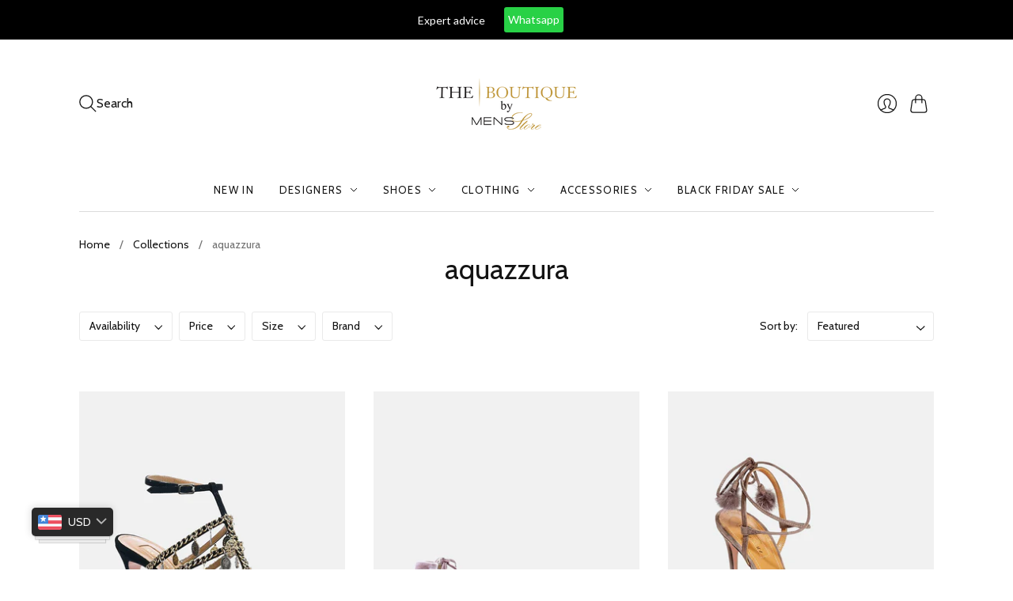

--- FILE ---
content_type: text/html; charset=utf-8
request_url: https://www.theboutiqueasia.com/collections/aquazzura-1
body_size: 28478
content:
<!doctype html>
<html class="no-js no-touch" lang="en">
<head> 
    <script src='//www.theboutiqueasia.com/cdn/shop/t/12/assets/easy_quote_sealapps.js?v=98344077847867873881696332181' defer='defer' ></script> 
    <script id='quote_product_variants' type='application/json'>
        null
    </script>
    <script id='quote_product_selected_or_first_available_variant' type='application/json'>
        null
    </script>
    <script id='quote_product_current_id' type='application/json'>
            null
    </script>
<script type="text/javascript" src="https://edge.personalizer.io/storefront/2.0.0/js/shopify/storefront.min.js?key=mttgn-ojf1wqr0tvs5amz6kat7vk0zh-4sj4m&shop=the-boutique-by-menstore.myshopify.com"></script>
<script>
window.LimeSpot = window.LimeSpot === undefined ? {} : LimeSpot;
LimeSpot.PageInfo = { Type: "Collection", ReferenceIdentifier: "263668203554", Personalized: false };

LimeSpot.StoreInfo = { Theme: "Editions" };


LimeSpot.CartItems = [];
</script>





  <script>
    window.Store = window.Store || {};
    window.Store.id = 29192224802;
  </script>
  <meta charset="utf-8">
  <meta http-equiv="X-UA-Compatible" content="IE=edge,chrome=1">
  <meta name="viewport" content="width=device-width,initial-scale=1">

  <link href="https://cdnjs.cloudflare.com/ajax/libs/OwlCarousel2/2.3.4/assets/owl.carousel.min.css" rel="stylesheet">
  <link href="https://cdnjs.cloudflare.com/ajax/libs/OwlCarousel2/2.3.4/assets/owl.theme.default.css" rel="stylesheet">


  <!-- Preconnect Domains -->
  <link rel="preconnect" href="https://cdn.shopify.com" crossorigin>
  <link rel="preconnect" href="https://fonts.shopify.com" crossorigin>
  <link rel="preconnect" href="https://monorail-edge.shopifysvc.com">

  <!-- Preload Assets -->
  <link rel="preload" href="//www.theboutiqueasia.com/cdn/shop/t/12/assets/theme.css?v=69540569723421821121752912973" as="style">
  <link rel="preload" href="//www.theboutiqueasia.com/cdn/shop/t/12/assets/editions.js?v=157213500000286569931752912972" as="script">
  <link rel="preload" href="//www.theboutiqueasia.com/cdn/shopifycloud/storefront/assets/themes_support/api.jquery-7ab1a3a4.js" as="script">

  

  

  
  <title>aquazzura&#8211; The Boutique Asia
</title>

  

  

  
    <link rel="canonical" href="https://www.theboutiqueasia.com/collections/aquazzura-1" />
  

  <script>window.performance && window.performance.mark && window.performance.mark('shopify.content_for_header.start');</script><meta id="shopify-digital-wallet" name="shopify-digital-wallet" content="/29192224802/digital_wallets/dialog">
<link rel="alternate" type="application/atom+xml" title="Feed" href="/collections/aquazzura-1.atom" />
<link rel="alternate" type="application/json+oembed" href="https://www.theboutiqueasia.com/collections/aquazzura-1.oembed">
<script async="async" src="/checkouts/internal/preloads.js?locale=en-PK"></script>
<script id="shopify-features" type="application/json">{"accessToken":"5451044d1a80a82cc631874c9f5db0b8","betas":["rich-media-storefront-analytics"],"domain":"www.theboutiqueasia.com","predictiveSearch":true,"shopId":29192224802,"locale":"en"}</script>
<script>var Shopify = Shopify || {};
Shopify.shop = "the-boutique-by-menstore.myshopify.com";
Shopify.locale = "en";
Shopify.currency = {"active":"PKR","rate":"1.0"};
Shopify.country = "PK";
Shopify.theme = {"name":"Editions","id":157472751933,"schema_name":"Editions","schema_version":"13.1.0","theme_store_id":457,"role":"main"};
Shopify.theme.handle = "null";
Shopify.theme.style = {"id":null,"handle":null};
Shopify.cdnHost = "www.theboutiqueasia.com/cdn";
Shopify.routes = Shopify.routes || {};
Shopify.routes.root = "/";</script>
<script type="module">!function(o){(o.Shopify=o.Shopify||{}).modules=!0}(window);</script>
<script>!function(o){function n(){var o=[];function n(){o.push(Array.prototype.slice.apply(arguments))}return n.q=o,n}var t=o.Shopify=o.Shopify||{};t.loadFeatures=n(),t.autoloadFeatures=n()}(window);</script>
<script id="shop-js-analytics" type="application/json">{"pageType":"collection"}</script>
<script defer="defer" async type="module" src="//www.theboutiqueasia.com/cdn/shopifycloud/shop-js/modules/v2/client.init-shop-cart-sync_BApSsMSl.en.esm.js"></script>
<script defer="defer" async type="module" src="//www.theboutiqueasia.com/cdn/shopifycloud/shop-js/modules/v2/chunk.common_CBoos6YZ.esm.js"></script>
<script type="module">
  await import("//www.theboutiqueasia.com/cdn/shopifycloud/shop-js/modules/v2/client.init-shop-cart-sync_BApSsMSl.en.esm.js");
await import("//www.theboutiqueasia.com/cdn/shopifycloud/shop-js/modules/v2/chunk.common_CBoos6YZ.esm.js");

  window.Shopify.SignInWithShop?.initShopCartSync?.({"fedCMEnabled":true,"windoidEnabled":true});

</script>
<script>(function() {
  var isLoaded = false;
  function asyncLoad() {
    if (isLoaded) return;
    isLoaded = true;
    var urls = ["https:\/\/getbutton.io\/shopify\/widget\/29192224802.js?v=1594118450\u0026shop=the-boutique-by-menstore.myshopify.com","https:\/\/script.app.flomllr.com\/controller.js?stamp=1612708939298\u0026shop=the-boutique-by-menstore.myshopify.com","https:\/\/sizechart.apps.avada.io\/scripttag\/avada-size-chart.min.js?shop=the-boutique-by-menstore.myshopify.com","https:\/\/www.theboutiqueasia.com\/apps\/buckscc\/sdk.min.js?shop=the-boutique-by-menstore.myshopify.com","https:\/\/chimpstatic.com\/mcjs-connected\/js\/users\/526ea03d9f3983d3547220345\/da39d8c81efb5cb3f21b7ef4c.js?shop=the-boutique-by-menstore.myshopify.com","https:\/\/edge.personalizer.io\/storefront\/2.0.0\/js\/shopify\/storefront.min.js?key=mttgn-ojf1wqr0tvs5amz6kat7vk0zh-4sj4m\u0026shop=the-boutique-by-menstore.myshopify.com","https:\/\/www.theboutiqueasia.com\/apps\/giraffly-gdpr\/gdpr-55dec14de684619ec2e75e30e331b59f3e442cd1.js?shop=the-boutique-by-menstore.myshopify.com"];
    for (var i = 0; i < urls.length; i++) {
      var s = document.createElement('script');
      s.type = 'text/javascript';
      s.async = true;
      s.src = urls[i];
      var x = document.getElementsByTagName('script')[0];
      x.parentNode.insertBefore(s, x);
    }
  };
  if(window.attachEvent) {
    window.attachEvent('onload', asyncLoad);
  } else {
    window.addEventListener('load', asyncLoad, false);
  }
})();</script>
<script id="__st">var __st={"a":29192224802,"offset":18000,"reqid":"c355cfd7-e999-42b9-8f52-308b2673a032-1768923699","pageurl":"www.theboutiqueasia.com\/collections\/aquazzura-1","u":"f88d45deaf23","p":"collection","rtyp":"collection","rid":263668203554};</script>
<script>window.ShopifyPaypalV4VisibilityTracking = true;</script>
<script id="captcha-bootstrap">!function(){'use strict';const t='contact',e='account',n='new_comment',o=[[t,t],['blogs',n],['comments',n],[t,'customer']],c=[[e,'customer_login'],[e,'guest_login'],[e,'recover_customer_password'],[e,'create_customer']],r=t=>t.map((([t,e])=>`form[action*='/${t}']:not([data-nocaptcha='true']) input[name='form_type'][value='${e}']`)).join(','),a=t=>()=>t?[...document.querySelectorAll(t)].map((t=>t.form)):[];function s(){const t=[...o],e=r(t);return a(e)}const i='password',u='form_key',d=['recaptcha-v3-token','g-recaptcha-response','h-captcha-response',i],f=()=>{try{return window.sessionStorage}catch{return}},m='__shopify_v',_=t=>t.elements[u];function p(t,e,n=!1){try{const o=window.sessionStorage,c=JSON.parse(o.getItem(e)),{data:r}=function(t){const{data:e,action:n}=t;return t[m]||n?{data:e,action:n}:{data:t,action:n}}(c);for(const[e,n]of Object.entries(r))t.elements[e]&&(t.elements[e].value=n);n&&o.removeItem(e)}catch(o){console.error('form repopulation failed',{error:o})}}const l='form_type',E='cptcha';function T(t){t.dataset[E]=!0}const w=window,h=w.document,L='Shopify',v='ce_forms',y='captcha';let A=!1;((t,e)=>{const n=(g='f06e6c50-85a8-45c8-87d0-21a2b65856fe',I='https://cdn.shopify.com/shopifycloud/storefront-forms-hcaptcha/ce_storefront_forms_captcha_hcaptcha.v1.5.2.iife.js',D={infoText:'Protected by hCaptcha',privacyText:'Privacy',termsText:'Terms'},(t,e,n)=>{const o=w[L][v],c=o.bindForm;if(c)return c(t,g,e,D).then(n);var r;o.q.push([[t,g,e,D],n]),r=I,A||(h.body.append(Object.assign(h.createElement('script'),{id:'captcha-provider',async:!0,src:r})),A=!0)});var g,I,D;w[L]=w[L]||{},w[L][v]=w[L][v]||{},w[L][v].q=[],w[L][y]=w[L][y]||{},w[L][y].protect=function(t,e){n(t,void 0,e),T(t)},Object.freeze(w[L][y]),function(t,e,n,w,h,L){const[v,y,A,g]=function(t,e,n){const i=e?o:[],u=t?c:[],d=[...i,...u],f=r(d),m=r(i),_=r(d.filter((([t,e])=>n.includes(e))));return[a(f),a(m),a(_),s()]}(w,h,L),I=t=>{const e=t.target;return e instanceof HTMLFormElement?e:e&&e.form},D=t=>v().includes(t);t.addEventListener('submit',(t=>{const e=I(t);if(!e)return;const n=D(e)&&!e.dataset.hcaptchaBound&&!e.dataset.recaptchaBound,o=_(e),c=g().includes(e)&&(!o||!o.value);(n||c)&&t.preventDefault(),c&&!n&&(function(t){try{if(!f())return;!function(t){const e=f();if(!e)return;const n=_(t);if(!n)return;const o=n.value;o&&e.removeItem(o)}(t);const e=Array.from(Array(32),(()=>Math.random().toString(36)[2])).join('');!function(t,e){_(t)||t.append(Object.assign(document.createElement('input'),{type:'hidden',name:u})),t.elements[u].value=e}(t,e),function(t,e){const n=f();if(!n)return;const o=[...t.querySelectorAll(`input[type='${i}']`)].map((({name:t})=>t)),c=[...d,...o],r={};for(const[a,s]of new FormData(t).entries())c.includes(a)||(r[a]=s);n.setItem(e,JSON.stringify({[m]:1,action:t.action,data:r}))}(t,e)}catch(e){console.error('failed to persist form',e)}}(e),e.submit())}));const S=(t,e)=>{t&&!t.dataset[E]&&(n(t,e.some((e=>e===t))),T(t))};for(const o of['focusin','change'])t.addEventListener(o,(t=>{const e=I(t);D(e)&&S(e,y())}));const B=e.get('form_key'),M=e.get(l),P=B&&M;t.addEventListener('DOMContentLoaded',(()=>{const t=y();if(P)for(const e of t)e.elements[l].value===M&&p(e,B);[...new Set([...A(),...v().filter((t=>'true'===t.dataset.shopifyCaptcha))])].forEach((e=>S(e,t)))}))}(h,new URLSearchParams(w.location.search),n,t,e,['guest_login'])})(!0,!0)}();</script>
<script integrity="sha256-4kQ18oKyAcykRKYeNunJcIwy7WH5gtpwJnB7kiuLZ1E=" data-source-attribution="shopify.loadfeatures" defer="defer" src="//www.theboutiqueasia.com/cdn/shopifycloud/storefront/assets/storefront/load_feature-a0a9edcb.js" crossorigin="anonymous"></script>
<script data-source-attribution="shopify.dynamic_checkout.dynamic.init">var Shopify=Shopify||{};Shopify.PaymentButton=Shopify.PaymentButton||{isStorefrontPortableWallets:!0,init:function(){window.Shopify.PaymentButton.init=function(){};var t=document.createElement("script");t.src="https://www.theboutiqueasia.com/cdn/shopifycloud/portable-wallets/latest/portable-wallets.en.js",t.type="module",document.head.appendChild(t)}};
</script>
<script data-source-attribution="shopify.dynamic_checkout.buyer_consent">
  function portableWalletsHideBuyerConsent(e){var t=document.getElementById("shopify-buyer-consent"),n=document.getElementById("shopify-subscription-policy-button");t&&n&&(t.classList.add("hidden"),t.setAttribute("aria-hidden","true"),n.removeEventListener("click",e))}function portableWalletsShowBuyerConsent(e){var t=document.getElementById("shopify-buyer-consent"),n=document.getElementById("shopify-subscription-policy-button");t&&n&&(t.classList.remove("hidden"),t.removeAttribute("aria-hidden"),n.addEventListener("click",e))}window.Shopify?.PaymentButton&&(window.Shopify.PaymentButton.hideBuyerConsent=portableWalletsHideBuyerConsent,window.Shopify.PaymentButton.showBuyerConsent=portableWalletsShowBuyerConsent);
</script>
<script data-source-attribution="shopify.dynamic_checkout.cart.bootstrap">document.addEventListener("DOMContentLoaded",(function(){function t(){return document.querySelector("shopify-accelerated-checkout-cart, shopify-accelerated-checkout")}if(t())Shopify.PaymentButton.init();else{new MutationObserver((function(e,n){t()&&(Shopify.PaymentButton.init(),n.disconnect())})).observe(document.body,{childList:!0,subtree:!0})}}));
</script>

<script>window.performance && window.performance.mark && window.performance.mark('shopify.content_for_header.end');</script>

  
  















<meta property="og:site_name" content="The Boutique Asia">
<meta property="og:url" content="https://www.theboutiqueasia.com/collections/aquazzura-1">
<meta property="og:title" content="aquazzura">
<meta property="og:type" content="website">
<meta property="og:description" content="Now First Time in Pakistan The Boutique Asia Discover Online Luxury Men’s Women’s Shoe, Clothing &amp; Other Premium Quality Accessories For Men&#39;s Women&#39;s in Pakistan. Store Discover All Top Luxury Italian Designer Shoes for Men’s Women’s in Pakistan at Their Online Store.">




    
    
    

    
    
    <meta
      property="og:image"
      content="https://www.theboutiqueasia.com/cdn/shop/files/Boutique_Logo_363x134_4f34be28-c7b6-4b4b-a1bf-2f93b3322761_1204x630.png?v=1694123943"
    />
    <meta
      property="og:image:secure_url"
      content="https://www.theboutiqueasia.com/cdn/shop/files/Boutique_Logo_363x134_4f34be28-c7b6-4b4b-a1bf-2f93b3322761_1204x630.png?v=1694123943"
    />
    <meta property="og:image:width" content="1204" />
    <meta property="og:image:height" content="630" />
    
    
    <meta property="og:image:alt" content="Social media image" />
  
















<meta name="twitter:title" content="aquazzura">
<meta name="twitter:description" content="Now First Time in Pakistan The Boutique Asia Discover Online Luxury Men’s Women’s Shoe, Clothing &amp; Other Premium Quality Accessories For Men&#39;s Women&#39;s in Pakistan. Store Discover All Top Luxury Italian Designer Shoes for Men’s Women’s in Pakistan at Their Online Store.">


    
    
    
      
      
      <meta name="twitter:card" content="summary_large_image">
    
    
    <meta
      property="twitter:image"
      content="https://www.theboutiqueasia.com/cdn/shop/files/Boutique_Logo_363x134_4f34be28-c7b6-4b4b-a1bf-2f93b3322761_1200x600_crop_center.png?v=1694123943"
    />
    <meta property="twitter:image:width" content="1200" />
    <meta property="twitter:image:height" content="600" />
    
    
    <meta property="twitter:image:alt" content="Social media image" />
  



  <script>
    document.documentElement.className=document.documentElement.className.replace(/\bno-js\b/,'js');
    if(window.Shopify&&window.Shopify.designMode)document.documentElement.className+=' in-theme-editor';
    if(('ontouchstart' in window)||window.DocumentTouch&&document instanceof DocumentTouch)document.documentElement.className=document.documentElement.className.replace(/\bno-touch\b/,'has-touch');
  </script>

  <!-- Theme CSS -->
  <link rel="stylesheet" href="//www.theboutiqueasia.com/cdn/shop/t/12/assets/theme.css?v=69540569723421821121752912973">

                <link href="//fonts.googleapis.com/css?family=Neuton:300,400,400i,700|PT+Sans:400,400i,700,700i" rel="stylesheet" type="text/css" media="all" />  


  
  <script>
    window.Theme = window.Theme || {};
    window.Theme.version = "13.1.0";
    window.Theme.name = 'Editions';
    window.Theme.moneyFormat = "Rs.{{amount}}";
    window.Theme.routes = {
      "root_url": "/",
      "account_url": "/account",
      "account_login_url": "/account/login",
      "account_logout_url": "/account/logout",
      "account_register_url": "/account/register",
      "account_addresses_url": "/account/addresses",
      "collections_url": "/collections",
      "all_products_collection_url": "/collections/all",
      "search_url": "/search",
      "cart_url": "/cart",
      "cart_add_url": "/cart/add",
      "cart_change_url": "/cart/change",
      "cart_clear_url": "/cart/clear",
      "product_recommendations_url": "/recommendations/products",
      "predictive_search_url": "/search/suggest",
    };
  </script>
  


    <script>
    window.bucksCC = window.bucksCC || {};
    window.bucksCC.config = {}; window.bucksCC.reConvert = function () {};
    "function"!=typeof Object.assign&&(Object.assign=function(n){if(null==n)throw new TypeError("Cannot convert undefined or null to object");for(var r=Object(n),t=1;t<arguments.length;t++){var e=arguments[t];if(null!=e)for(var o in e)e.hasOwnProperty(o)&&(r[o]=e[o])}return r});
    Object.assign(window.bucksCC.config, {"expertSettings":"{\"css\":\"\"}","_id":"60a4b9c754a332dab7cba68c","shop":"the-boutique-by-menstore.myshopify.com","active":true,"autoSwitchCurrencyLocationBased":true,"autoSwitchOnlyToPreferredCurrency":false,"backgroundColor":"rgba(41,41,41,1)","borderStyle":"boxShadow","cartNotificationBackgroundColor":"rgba(251,245,245,1)","cartNotificationMessage":"We process all orders in {STORE_CURRENCY} and you will be checkout using the most current exchange rates.","cartNotificationStatus":true,"cartNotificationTextColor":"rgba(30,30,30,1)","customOptionsPlacement":false,"customOptionsPlacementMobile":false,"customPosition":"header a[href*=\"/cart\"]","darkMode":false,"defaultCurrencyRounding":false,"displayPosition":"bottom_left","displayPositionType":"floating","flagDisplayOption":"showFlagAndCurrency","flagStyle":"modern","flagTheme":"rounded","hoverColor":"rgba(119,119,119,1)","instantLoader":true,"mobileCustomPosition":"","mobileDisplayPosition":"bottom_left","mobileDisplayPositionType":"floating","mobilePositionPlacement":"after","moneyWithCurrencyFormat":true,"optionsPlacementType":"left_upwards","optionsPlacementTypeMobile":"left_upwards","positionPlacement":"prepend","priceRoundingType":"none","roundingDecimal":0.99,"selectedCurrencies":"[{\"USD\":\"US Dollar (USD)\"},{\"EUR\":\"Euro (EUR)\"},{\"GBP\":\"British Pound (GBP)\"},{\"PKR\":\"Pakistani Rupee (PKR)\"}]","showCurrencyCodesOnly":true,"showInDesktop":true,"showInMobileDevice":true,"showOriginalPriceOnMouseHover":true,"textColor":"rgba(255,255,255,1)","themeType":"modernLayered","trigger":"","userCurrency":""}, { money_format: "\u003cspan class=money\u003eRs.{{amount}}\u003c\/span\u003e", money_with_currency_format: "\u003cspan class=money\u003eRs.{{amount}} PKR\u003c\/span\u003e", userCurrency: "PKR" }); window.bucksCC.config.multiCurrencies = [];  window.bucksCC.config.multiCurrencies = "PKR".split(',') || ''; window.bucksCC.config.cartCurrency = "PKR" || '';
    </script>
            <!-- BEGIN app block: shopify://apps/gg-product-gallery/blocks/app-embed-block/09c0440b-b921-435c-a2f5-3fc8f53b0424 -->

<script>
  window.pmsliderEnabled = true
  window.pmsliderZoomSrc = "https://cdn.shopify.com/extensions/019bc82a-436e-7795-b3f4-7e118d77211b/pmslider-rb-100/assets/zoom.js"
</script>

<!-- END app block --><!-- BEGIN app block: shopify://apps/king-product-options-variant/blocks/app-embed/ce104259-52b1-4720-9ecf-76b34cae0401 -->

<!-- END app block --><!-- BEGIN app block: shopify://apps/bucks/blocks/app-embed/4f0a9b06-9da4-4a49-b378-2de9d23a3af3 -->
<script>
  window.bucksCC = window.bucksCC || {};
  window.bucksCC.metaConfig = {};
  window.bucksCC.reConvert = function() {};
  "function" != typeof Object.assign && (Object.assign = function(n) {
    if (null == n) 
      throw new TypeError("Cannot convert undefined or null to object");
    



    for (var r = Object(n), t = 1; t < arguments.length; t++) {
      var e = arguments[t];
      if (null != e) 
        for (var o in e) 
          e.hasOwnProperty(o) && (r[o] = e[o])
    }
    return r
  });

const bucks_validateJson = json => {
    let checkedJson;
    try {
        checkedJson = JSON.parse(json);
    } catch (error) { }
    return checkedJson;
};

  const bucks_encodedData = "[base64]";

  const bucks_myshopifyDomain = "www.theboutiqueasia.com";

  const decodedURI = atob(bucks_encodedData);
  const bucks_decodedString = decodeURIComponent(decodedURI);


  const bucks_parsedData = bucks_validateJson(bucks_decodedString) || {};
  Object.assign(window.bucksCC.metaConfig, {

    ... bucks_parsedData,
    money_format: "\u003cspan class=money\u003eRs.{{amount}}\u003c\/span\u003e",
    money_with_currency_format: "\u003cspan class=money\u003eRs.{{amount}} PKR\u003c\/span\u003e",
    userCurrency: "PKR"

  });
  window.bucksCC.reConvert = function() {};
  window.bucksCC.themeAppExtension = true;
  window.bucksCC.metaConfig.multiCurrencies = [];
  window.bucksCC.localization = {};
  
  

  window.bucksCC.localization.availableCountries = ["AF","AX","AL","DZ","AD","AO","AI","AG","AR","AM","AW","AC","AU","AT","AZ","BS","BH","BD","BB","BY","BE","BZ","BJ","BM","BT","BO","BA","BW","BR","IO","VG","BN","BG","BF","BI","KH","CM","CA","CV","BQ","KY","CF","TD","CL","CN","CX","CC","CO","KM","CG","CD","CK","CR","CI","HR","CW","CY","CZ","DK","DJ","DM","DO","EC","EG","SV","GQ","ER","EE","SZ","ET","FK","FO","FJ","FI","FR","GF","PF","TF","GA","GM","GE","DE","GH","GI","GR","GL","GD","GP","GT","GG","GN","GW","GY","HT","HN","HK","HU","IS","IN","ID","IQ","IE","IM","IL","IT","JM","JP","JE","JO","KZ","KE","KI","XK","KW","KG","LA","LV","LB","LS","LR","LY","LI","LT","LU","MO","MG","MW","MY","MV","ML","MT","MQ","MR","MU","YT","MX","MD","MC","MN","ME","MS","MA","MZ","MM","NA","NR","NP","NL","NC","NZ","NI","NE","NG","NU","NF","MK","NO","OM","PK","PS","PA","PG","PY","PE","PH","PN","PL","PT","QA","RE","RO","RU","RW","WS","SM","ST","SA","SN","RS","SC","SL","SG","SX","SK","SI","SB","SO","ZA","GS","KR","SS","ES","LK","BL","SH","KN","LC","MF","PM","VC","SD","SR","SJ","SE","CH","TW","TJ","TZ","TH","TL","TG","TK","TO","TT","TA","TN","TR","TM","TC","TV","UM","UG","UA","AE","GB","US","UY","UZ","VU","VA","VE","VN","WF","EH","YE","ZM","ZW"];
  window.bucksCC.localization.availableLanguages = ["en"];

  
  window.bucksCC.metaConfig.multiCurrencies = "PKR".split(',') || '';
  window.bucksCC.metaConfig.cartCurrency = "PKR" || '';

  if ((((window || {}).bucksCC || {}).metaConfig || {}).instantLoader) {
    self.fetch || (self.fetch = function(e, n) {
      return n = n || {},
      new Promise(function(t, s) {
        var r = new XMLHttpRequest,
          o = [],
          u = [],
          i = {},
          a = function() {
            return {
              ok: 2 == (r.status / 100 | 0),
              statusText: r.statusText,
              status: r.status,
              url: r.responseURL,
              text: function() {
                return Promise.resolve(r.responseText)
              },
              json: function() {
                return Promise.resolve(JSON.parse(r.responseText))
              },
              blob: function() {
                return Promise.resolve(new Blob([r.response]))
              },
              clone: a,
              headers: {
                keys: function() {
                  return o
                },
                entries: function() {
                  return u
                },
                get: function(e) {
                  return i[e.toLowerCase()]
                },
                has: function(e) {
                  return e.toLowerCase() in i
                }
              }
            }
          };
        for (var c in r.open(n.method || "get", e, !0), r.onload = function() {
          r.getAllResponseHeaders().replace(/^(.*?):[^S\n]*([sS]*?)$/gm, function(e, n, t) {
            o.push(n = n.toLowerCase()),
            u.push([n, t]),
            i[n] = i[n]
              ? i[n] + "," + t
              : t
          }),
          t(a())
        },
        r.onerror = s,
        r.withCredentials = "include" == n.credentials,
        n.headers) 
          r.setRequestHeader(c, n.headers[c]);
        r.send(n.body || null)
      })
    });
    !function() {
      function t(t) {
        const e = document.createElement("style");
        e.innerText = t,
        document.head.appendChild(e)
      }
      function e(t) {
        const e = document.createElement("script");
        e.type = "text/javascript",
        e.text = t,
        document.head.appendChild(e),
        console.log("%cBUCKSCC: Instant Loader Activated ⚡️", "background: #1c64f6; color: #fff; font-size: 12px; font-weight:bold; padding: 5px 10px; border-radius: 3px")
      }
      let n = sessionStorage.getItem("bucksccHash");
      (
        n = n
          ? JSON.parse(n)
          : null
      )
        ? e(n)
        : fetch(`https://${bucks_myshopifyDomain}/apps/buckscc/sdk.min.js`, {mode: "no-cors"}).then(function(t) {
          return t.text()
        }).then(function(t) {
          if ((t || "").length > 100) {
            const o = JSON.stringify(t);
            sessionStorage.setItem("bucksccHash", o),
            n = t,
            e(t)
          }
        })
    }();
  }

  const themeAppExLoadEvent = new Event("BUCKSCC_THEME-APP-EXTENSION_LOADED", { bubbles: true, cancelable: false });

  // Dispatch the custom event on the window
  window.dispatchEvent(themeAppExLoadEvent);

</script><!-- END app block --><script src="https://cdn.shopify.com/extensions/19689677-6488-4a31-adf3-fcf4359c5fd9/forms-2295/assets/shopify-forms-loader.js" type="text/javascript" defer="defer"></script>
<script src="https://cdn.shopify.com/extensions/019ba2d3-5579-7382-9582-e9b49f858129/bucks-23/assets/widgetLoader.js" type="text/javascript" defer="defer"></script>
<link href="https://monorail-edge.shopifysvc.com" rel="dns-prefetch">
<script>(function(){if ("sendBeacon" in navigator && "performance" in window) {try {var session_token_from_headers = performance.getEntriesByType('navigation')[0].serverTiming.find(x => x.name == '_s').description;} catch {var session_token_from_headers = undefined;}var session_cookie_matches = document.cookie.match(/_shopify_s=([^;]*)/);var session_token_from_cookie = session_cookie_matches && session_cookie_matches.length === 2 ? session_cookie_matches[1] : "";var session_token = session_token_from_headers || session_token_from_cookie || "";function handle_abandonment_event(e) {var entries = performance.getEntries().filter(function(entry) {return /monorail-edge.shopifysvc.com/.test(entry.name);});if (!window.abandonment_tracked && entries.length === 0) {window.abandonment_tracked = true;var currentMs = Date.now();var navigation_start = performance.timing.navigationStart;var payload = {shop_id: 29192224802,url: window.location.href,navigation_start,duration: currentMs - navigation_start,session_token,page_type: "collection"};window.navigator.sendBeacon("https://monorail-edge.shopifysvc.com/v1/produce", JSON.stringify({schema_id: "online_store_buyer_site_abandonment/1.1",payload: payload,metadata: {event_created_at_ms: currentMs,event_sent_at_ms: currentMs}}));}}window.addEventListener('pagehide', handle_abandonment_event);}}());</script>
<script id="web-pixels-manager-setup">(function e(e,d,r,n,o){if(void 0===o&&(o={}),!Boolean(null===(a=null===(i=window.Shopify)||void 0===i?void 0:i.analytics)||void 0===a?void 0:a.replayQueue)){var i,a;window.Shopify=window.Shopify||{};var t=window.Shopify;t.analytics=t.analytics||{};var s=t.analytics;s.replayQueue=[],s.publish=function(e,d,r){return s.replayQueue.push([e,d,r]),!0};try{self.performance.mark("wpm:start")}catch(e){}var l=function(){var e={modern:/Edge?\/(1{2}[4-9]|1[2-9]\d|[2-9]\d{2}|\d{4,})\.\d+(\.\d+|)|Firefox\/(1{2}[4-9]|1[2-9]\d|[2-9]\d{2}|\d{4,})\.\d+(\.\d+|)|Chrom(ium|e)\/(9{2}|\d{3,})\.\d+(\.\d+|)|(Maci|X1{2}).+ Version\/(15\.\d+|(1[6-9]|[2-9]\d|\d{3,})\.\d+)([,.]\d+|)( \(\w+\)|)( Mobile\/\w+|) Safari\/|Chrome.+OPR\/(9{2}|\d{3,})\.\d+\.\d+|(CPU[ +]OS|iPhone[ +]OS|CPU[ +]iPhone|CPU IPhone OS|CPU iPad OS)[ +]+(15[._]\d+|(1[6-9]|[2-9]\d|\d{3,})[._]\d+)([._]\d+|)|Android:?[ /-](13[3-9]|1[4-9]\d|[2-9]\d{2}|\d{4,})(\.\d+|)(\.\d+|)|Android.+Firefox\/(13[5-9]|1[4-9]\d|[2-9]\d{2}|\d{4,})\.\d+(\.\d+|)|Android.+Chrom(ium|e)\/(13[3-9]|1[4-9]\d|[2-9]\d{2}|\d{4,})\.\d+(\.\d+|)|SamsungBrowser\/([2-9]\d|\d{3,})\.\d+/,legacy:/Edge?\/(1[6-9]|[2-9]\d|\d{3,})\.\d+(\.\d+|)|Firefox\/(5[4-9]|[6-9]\d|\d{3,})\.\d+(\.\d+|)|Chrom(ium|e)\/(5[1-9]|[6-9]\d|\d{3,})\.\d+(\.\d+|)([\d.]+$|.*Safari\/(?![\d.]+ Edge\/[\d.]+$))|(Maci|X1{2}).+ Version\/(10\.\d+|(1[1-9]|[2-9]\d|\d{3,})\.\d+)([,.]\d+|)( \(\w+\)|)( Mobile\/\w+|) Safari\/|Chrome.+OPR\/(3[89]|[4-9]\d|\d{3,})\.\d+\.\d+|(CPU[ +]OS|iPhone[ +]OS|CPU[ +]iPhone|CPU IPhone OS|CPU iPad OS)[ +]+(10[._]\d+|(1[1-9]|[2-9]\d|\d{3,})[._]\d+)([._]\d+|)|Android:?[ /-](13[3-9]|1[4-9]\d|[2-9]\d{2}|\d{4,})(\.\d+|)(\.\d+|)|Mobile Safari.+OPR\/([89]\d|\d{3,})\.\d+\.\d+|Android.+Firefox\/(13[5-9]|1[4-9]\d|[2-9]\d{2}|\d{4,})\.\d+(\.\d+|)|Android.+Chrom(ium|e)\/(13[3-9]|1[4-9]\d|[2-9]\d{2}|\d{4,})\.\d+(\.\d+|)|Android.+(UC? ?Browser|UCWEB|U3)[ /]?(15\.([5-9]|\d{2,})|(1[6-9]|[2-9]\d|\d{3,})\.\d+)\.\d+|SamsungBrowser\/(5\.\d+|([6-9]|\d{2,})\.\d+)|Android.+MQ{2}Browser\/(14(\.(9|\d{2,})|)|(1[5-9]|[2-9]\d|\d{3,})(\.\d+|))(\.\d+|)|K[Aa][Ii]OS\/(3\.\d+|([4-9]|\d{2,})\.\d+)(\.\d+|)/},d=e.modern,r=e.legacy,n=navigator.userAgent;return n.match(d)?"modern":n.match(r)?"legacy":"unknown"}(),u="modern"===l?"modern":"legacy",c=(null!=n?n:{modern:"",legacy:""})[u],f=function(e){return[e.baseUrl,"/wpm","/b",e.hashVersion,"modern"===e.buildTarget?"m":"l",".js"].join("")}({baseUrl:d,hashVersion:r,buildTarget:u}),m=function(e){var d=e.version,r=e.bundleTarget,n=e.surface,o=e.pageUrl,i=e.monorailEndpoint;return{emit:function(e){var a=e.status,t=e.errorMsg,s=(new Date).getTime(),l=JSON.stringify({metadata:{event_sent_at_ms:s},events:[{schema_id:"web_pixels_manager_load/3.1",payload:{version:d,bundle_target:r,page_url:o,status:a,surface:n,error_msg:t},metadata:{event_created_at_ms:s}}]});if(!i)return console&&console.warn&&console.warn("[Web Pixels Manager] No Monorail endpoint provided, skipping logging."),!1;try{return self.navigator.sendBeacon.bind(self.navigator)(i,l)}catch(e){}var u=new XMLHttpRequest;try{return u.open("POST",i,!0),u.setRequestHeader("Content-Type","text/plain"),u.send(l),!0}catch(e){return console&&console.warn&&console.warn("[Web Pixels Manager] Got an unhandled error while logging to Monorail."),!1}}}}({version:r,bundleTarget:l,surface:e.surface,pageUrl:self.location.href,monorailEndpoint:e.monorailEndpoint});try{o.browserTarget=l,function(e){var d=e.src,r=e.async,n=void 0===r||r,o=e.onload,i=e.onerror,a=e.sri,t=e.scriptDataAttributes,s=void 0===t?{}:t,l=document.createElement("script"),u=document.querySelector("head"),c=document.querySelector("body");if(l.async=n,l.src=d,a&&(l.integrity=a,l.crossOrigin="anonymous"),s)for(var f in s)if(Object.prototype.hasOwnProperty.call(s,f))try{l.dataset[f]=s[f]}catch(e){}if(o&&l.addEventListener("load",o),i&&l.addEventListener("error",i),u)u.appendChild(l);else{if(!c)throw new Error("Did not find a head or body element to append the script");c.appendChild(l)}}({src:f,async:!0,onload:function(){if(!function(){var e,d;return Boolean(null===(d=null===(e=window.Shopify)||void 0===e?void 0:e.analytics)||void 0===d?void 0:d.initialized)}()){var d=window.webPixelsManager.init(e)||void 0;if(d){var r=window.Shopify.analytics;r.replayQueue.forEach((function(e){var r=e[0],n=e[1],o=e[2];d.publishCustomEvent(r,n,o)})),r.replayQueue=[],r.publish=d.publishCustomEvent,r.visitor=d.visitor,r.initialized=!0}}},onerror:function(){return m.emit({status:"failed",errorMsg:"".concat(f," has failed to load")})},sri:function(e){var d=/^sha384-[A-Za-z0-9+/=]+$/;return"string"==typeof e&&d.test(e)}(c)?c:"",scriptDataAttributes:o}),m.emit({status:"loading"})}catch(e){m.emit({status:"failed",errorMsg:(null==e?void 0:e.message)||"Unknown error"})}}})({shopId: 29192224802,storefrontBaseUrl: "https://www.theboutiqueasia.com",extensionsBaseUrl: "https://extensions.shopifycdn.com/cdn/shopifycloud/web-pixels-manager",monorailEndpoint: "https://monorail-edge.shopifysvc.com/unstable/produce_batch",surface: "storefront-renderer",enabledBetaFlags: ["2dca8a86"],webPixelsConfigList: [{"id":"1476297021","configuration":"{\"subscriberKey\":\"itlbi-dg1y0xiz5cfw6t7vay0d-cktyn\"}","eventPayloadVersion":"v1","runtimeContext":"STRICT","scriptVersion":"7f2756b79c173d049d70f9666ae55467","type":"APP","apiClientId":155369,"privacyPurposes":["ANALYTICS","PREFERENCES"],"dataSharingAdjustments":{"protectedCustomerApprovalScopes":["read_customer_address","read_customer_email","read_customer_name","read_customer_personal_data","read_customer_phone"]}},{"id":"298156349","configuration":"{\"pixel_id\":\"814550569285871\",\"pixel_type\":\"facebook_pixel\",\"metaapp_system_user_token\":\"-\"}","eventPayloadVersion":"v1","runtimeContext":"OPEN","scriptVersion":"ca16bc87fe92b6042fbaa3acc2fbdaa6","type":"APP","apiClientId":2329312,"privacyPurposes":["ANALYTICS","MARKETING","SALE_OF_DATA"],"dataSharingAdjustments":{"protectedCustomerApprovalScopes":["read_customer_address","read_customer_email","read_customer_name","read_customer_personal_data","read_customer_phone"]}},{"id":"135528765","eventPayloadVersion":"v1","runtimeContext":"LAX","scriptVersion":"1","type":"CUSTOM","privacyPurposes":["MARKETING"],"name":"Meta pixel (migrated)"},{"id":"147063101","eventPayloadVersion":"v1","runtimeContext":"LAX","scriptVersion":"1","type":"CUSTOM","privacyPurposes":["ANALYTICS"],"name":"Google Analytics tag (migrated)"},{"id":"shopify-app-pixel","configuration":"{}","eventPayloadVersion":"v1","runtimeContext":"STRICT","scriptVersion":"0450","apiClientId":"shopify-pixel","type":"APP","privacyPurposes":["ANALYTICS","MARKETING"]},{"id":"shopify-custom-pixel","eventPayloadVersion":"v1","runtimeContext":"LAX","scriptVersion":"0450","apiClientId":"shopify-pixel","type":"CUSTOM","privacyPurposes":["ANALYTICS","MARKETING"]}],isMerchantRequest: false,initData: {"shop":{"name":"The Boutique Asia","paymentSettings":{"currencyCode":"PKR"},"myshopifyDomain":"the-boutique-by-menstore.myshopify.com","countryCode":"PK","storefrontUrl":"https:\/\/www.theboutiqueasia.com"},"customer":null,"cart":null,"checkout":null,"productVariants":[],"purchasingCompany":null},},"https://www.theboutiqueasia.com/cdn","fcfee988w5aeb613cpc8e4bc33m6693e112",{"modern":"","legacy":""},{"shopId":"29192224802","storefrontBaseUrl":"https:\/\/www.theboutiqueasia.com","extensionBaseUrl":"https:\/\/extensions.shopifycdn.com\/cdn\/shopifycloud\/web-pixels-manager","surface":"storefront-renderer","enabledBetaFlags":"[\"2dca8a86\"]","isMerchantRequest":"false","hashVersion":"fcfee988w5aeb613cpc8e4bc33m6693e112","publish":"custom","events":"[[\"page_viewed\",{}],[\"collection_viewed\",{\"collection\":{\"id\":\"263668203554\",\"title\":\"aquazzura\",\"productVariants\":[{\"price\":{\"amount\":176950.0,\"currencyCode\":\"PKR\"},\"product\":{\"title\":\"Aquazzura Black Coin Chain Sandals-TB0266\",\"vendor\":\"Aquazzura\",\"id\":\"4550088261666\",\"untranslatedTitle\":\"Aquazzura Black Coin Chain Sandals-TB0266\",\"url\":\"\/products\/aquazzura-black-coin-chain-detail-sandals\",\"type\":\"HEELS\"},\"id\":\"32125393371170\",\"image\":{\"src\":\"\/\/www.theboutiqueasia.com\/cdn\/shop\/files\/AquazzuraBlackCoinChainSandals-TB0266A.jpg?v=1746072199\"},\"sku\":\"0202\",\"title\":\"37 \/ BLACK\",\"untranslatedTitle\":\"37 \/ BLACK\"},{\"price\":{\"amount\":119950.0,\"currencyCode\":\"PKR\"},\"product\":{\"title\":\"Aquazzura Christy Velvet Flat-TB0270\",\"vendor\":\"Aquazzura\",\"id\":\"4550136397858\",\"untranslatedTitle\":\"Aquazzura Christy Velvet Flat-TB0270\",\"url\":\"\/products\/aquazzura-christy-fauna-embellished-velvet-flat\",\"type\":\"FLAT\"},\"id\":\"32125755293730\",\"image\":{\"src\":\"\/\/www.theboutiqueasia.com\/cdn\/shop\/files\/AquazzuraChristyVelvetFlat-TB0270B.jpg?v=1746072194\"},\"sku\":\"0232\",\"title\":\"36 \/ CIPRIA\",\"untranslatedTitle\":\"36 \/ CIPRIA\"},{\"price\":{\"amount\":139950.0,\"currencyCode\":\"PKR\"},\"product\":{\"title\":\"Aquazzura Wild Russian Sandals-TB0279\",\"vendor\":\"Aquazzura\",\"id\":\"4550134792226\",\"untranslatedTitle\":\"Aquazzura Wild Russian Sandals-TB0279\",\"url\":\"\/products\/aquazzura-wild-russian-sandals\",\"type\":\"HEELS\"},\"id\":\"32125742841890\",\"image\":{\"src\":\"\/\/www.theboutiqueasia.com\/cdn\/shop\/files\/AquazzuraWildRussianSandals-TB0279A.jpg?v=1746072197\"},\"sku\":\"0229\",\"title\":\"37 \/ URBAN GREY\",\"untranslatedTitle\":\"37 \/ URBAN GREY\"},{\"price\":{\"amount\":139950.0,\"currencyCode\":\"PKR\"},\"product\":{\"title\":\"Aquazzura Jewelled Lace-up Flat-TB0228\",\"vendor\":\"Aquazzura\",\"id\":\"4550134071330\",\"untranslatedTitle\":\"Aquazzura Jewelled Lace-up Flat-TB0228\",\"url\":\"\/products\/aquazzura-christy-jewelled-lace-up-flat\",\"type\":\"FLAT\"},\"id\":\"32125734813730\",\"image\":{\"src\":\"\/\/www.theboutiqueasia.com\/cdn\/shop\/files\/AQUAZZURAJEWELLEDLACE-UPFLAT-TB0228B_2.jpg?v=1746072198\"},\"sku\":\"0202\",\"title\":\"37 \/ BLACK\",\"untranslatedTitle\":\"37 \/ BLACK\"},{\"price\":{\"amount\":149950.0,\"currencyCode\":\"PKR\"},\"product\":{\"title\":\"Aquazzura Emphig Sandals-TB0276\",\"vendor\":\"Aquazzura\",\"id\":\"4550085410850\",\"untranslatedTitle\":\"Aquazzura Emphig Sandals-TB0276\",\"url\":\"\/products\/aquazzura-emphig-sandals\",\"type\":\"HEELS\"},\"id\":\"32125379346466\",\"image\":{\"src\":\"\/\/www.theboutiqueasia.com\/cdn\/shop\/files\/AquazzuraEmphigSandals-TB0276B.jpg?v=1746072200\"},\"sku\":\"0202\",\"title\":\"37.5 \/ BLACK\",\"untranslatedTitle\":\"37.5 \/ BLACK\"},{\"price\":{\"amount\":119950.0,\"currencyCode\":\"PKR\"},\"product\":{\"title\":\"Aquazzura Vikings Sandal 105-TB0247\",\"vendor\":\"Aquazzura\",\"id\":\"4550084460578\",\"untranslatedTitle\":\"Aquazzura Vikings Sandal 105-TB0247\",\"url\":\"\/products\/aquazzura-vikings-red-sandal-105\",\"type\":\"HEELS\"},\"id\":\"32125376135202\",\"image\":{\"src\":\"\/\/www.theboutiqueasia.com\/cdn\/shop\/files\/AquazzuraVikingsRedSandal105-TB0247A.jpg?v=1746072201\"},\"sku\":\"0230\",\"title\":\"37 \/ MULTI\",\"untranslatedTitle\":\"37 \/ MULTI\"},{\"price\":{\"amount\":119950.0,\"currencyCode\":\"PKR\"},\"product\":{\"title\":\"Aquazzura Vikings Sandal 105-TB0242\",\"vendor\":\"Aquazzura\",\"id\":\"4550083215394\",\"untranslatedTitle\":\"Aquazzura Vikings Sandal 105-TB0242\",\"url\":\"\/products\/aquazzura-vikings-sandal-105\",\"type\":\"HEELS\"},\"id\":\"32125373710370\",\"image\":{\"src\":\"\/\/www.theboutiqueasia.com\/cdn\/shop\/files\/AquazzuraVikingsSandal105-TB0242B.jpg?v=1746072202\"},\"sku\":\"0230\",\"title\":\"36 \/ MULTI\",\"untranslatedTitle\":\"36 \/ MULTI\"}]}}]]"});</script><script>
  window.ShopifyAnalytics = window.ShopifyAnalytics || {};
  window.ShopifyAnalytics.meta = window.ShopifyAnalytics.meta || {};
  window.ShopifyAnalytics.meta.currency = 'PKR';
  var meta = {"products":[{"id":4550088261666,"gid":"gid:\/\/shopify\/Product\/4550088261666","vendor":"Aquazzura","type":"HEELS","handle":"aquazzura-black-coin-chain-detail-sandals","variants":[{"id":32125393371170,"price":17695000,"name":"Aquazzura Black Coin Chain Sandals-TB0266 - 37 \/ BLACK","public_title":"37 \/ BLACK","sku":"0202"},{"id":32125393403938,"price":17695000,"name":"Aquazzura Black Coin Chain Sandals-TB0266 - 37.5 \/ BLACK","public_title":"37.5 \/ BLACK","sku":"0202"},{"id":32125393436706,"price":17695000,"name":"Aquazzura Black Coin Chain Sandals-TB0266 - 38 \/ BLACK","public_title":"38 \/ BLACK","sku":"0202"}],"remote":false},{"id":4550136397858,"gid":"gid:\/\/shopify\/Product\/4550136397858","vendor":"Aquazzura","type":"FLAT","handle":"aquazzura-christy-fauna-embellished-velvet-flat","variants":[{"id":32125755293730,"price":11995000,"name":"Aquazzura Christy Velvet Flat-TB0270 - 36 \/ CIPRIA","public_title":"36 \/ CIPRIA","sku":"0232"},{"id":32125755326498,"price":11995000,"name":"Aquazzura Christy Velvet Flat-TB0270 - 37 \/ CIPRIA","public_title":"37 \/ CIPRIA","sku":"0232"},{"id":32125755359266,"price":11995000,"name":"Aquazzura Christy Velvet Flat-TB0270 - 40 \/ CIPRIA","public_title":"40 \/ CIPRIA","sku":"0232"}],"remote":false},{"id":4550134792226,"gid":"gid:\/\/shopify\/Product\/4550134792226","vendor":"Aquazzura","type":"HEELS","handle":"aquazzura-wild-russian-sandals","variants":[{"id":32125742841890,"price":13995000,"name":"Aquazzura Wild Russian Sandals-TB0279 - 37 \/ URBAN GREY","public_title":"37 \/ URBAN GREY","sku":"0229"},{"id":32125742874658,"price":13995000,"name":"Aquazzura Wild Russian Sandals-TB0279 - 37.5 \/ URBAN GREY","public_title":"37.5 \/ URBAN GREY","sku":"0229"},{"id":32125742907426,"price":13995000,"name":"Aquazzura Wild Russian Sandals-TB0279 - 38 \/ URBAN GREY","public_title":"38 \/ URBAN GREY","sku":"0229"}],"remote":false},{"id":4550134071330,"gid":"gid:\/\/shopify\/Product\/4550134071330","vendor":"Aquazzura","type":"FLAT","handle":"aquazzura-christy-jewelled-lace-up-flat","variants":[{"id":32125734813730,"price":13995000,"name":"Aquazzura Jewelled Lace-up Flat-TB0228 - 37 \/ BLACK","public_title":"37 \/ BLACK","sku":"0202"},{"id":32125734846498,"price":13995000,"name":"Aquazzura Jewelled Lace-up Flat-TB0228 - 37.5 \/ BLACK","public_title":"37.5 \/ BLACK","sku":"0202"},{"id":32125734879266,"price":13995000,"name":"Aquazzura Jewelled Lace-up Flat-TB0228 - 38 \/ BLACK","public_title":"38 \/ BLACK","sku":"0202"},{"id":32125734912034,"price":13995000,"name":"Aquazzura Jewelled Lace-up Flat-TB0228 - 39 \/ BLACK","public_title":"39 \/ BLACK","sku":"0202"}],"remote":false},{"id":4550085410850,"gid":"gid:\/\/shopify\/Product\/4550085410850","vendor":"Aquazzura","type":"HEELS","handle":"aquazzura-emphig-sandals","variants":[{"id":32125379346466,"price":14995000,"name":"Aquazzura Emphig Sandals-TB0276 - 37.5 \/ BLACK","public_title":"37.5 \/ BLACK","sku":"0202"},{"id":32125379379234,"price":14995000,"name":"Aquazzura Emphig Sandals-TB0276 - 38 \/ BLACK","public_title":"38 \/ BLACK","sku":"0202"},{"id":32125379412002,"price":14995000,"name":"Aquazzura Emphig Sandals-TB0276 - 39 \/ BLACK","public_title":"39 \/ BLACK","sku":"0202"}],"remote":false},{"id":4550084460578,"gid":"gid:\/\/shopify\/Product\/4550084460578","vendor":"Aquazzura","type":"HEELS","handle":"aquazzura-vikings-red-sandal-105","variants":[{"id":32125376135202,"price":11995000,"name":"Aquazzura Vikings Sandal 105-TB0247 - 37 \/ MULTI","public_title":"37 \/ MULTI","sku":"0230"},{"id":32125376167970,"price":11995000,"name":"Aquazzura Vikings Sandal 105-TB0247 - 38 \/ MULTI","public_title":"38 \/ MULTI","sku":"0230"},{"id":32125376200738,"price":11995000,"name":"Aquazzura Vikings Sandal 105-TB0247 - 40 \/ MULTI","public_title":"40 \/ MULTI","sku":"0230"}],"remote":false},{"id":4550083215394,"gid":"gid:\/\/shopify\/Product\/4550083215394","vendor":"Aquazzura","type":"HEELS","handle":"aquazzura-vikings-sandal-105","variants":[{"id":32125373710370,"price":11995000,"name":"Aquazzura Vikings Sandal 105-TB0242 - 36 \/ MULTI","public_title":"36 \/ MULTI","sku":"0230"},{"id":32125373743138,"price":11995000,"name":"Aquazzura Vikings Sandal 105-TB0242 - 37 \/ MULTI","public_title":"37 \/ MULTI","sku":"0230"},{"id":32125373775906,"price":11995000,"name":"Aquazzura Vikings Sandal 105-TB0242 - 37.5 \/ MULTI","public_title":"37.5 \/ MULTI","sku":"0230"},{"id":32125373808674,"price":11995000,"name":"Aquazzura Vikings Sandal 105-TB0242 - 38 \/ MULTI","public_title":"38 \/ MULTI","sku":"0230"},{"id":32125373841442,"price":11995000,"name":"Aquazzura Vikings Sandal 105-TB0242 - 39 \/ MULTI","public_title":"39 \/ MULTI","sku":"0230"}],"remote":false}],"page":{"pageType":"collection","resourceType":"collection","resourceId":263668203554,"requestId":"c355cfd7-e999-42b9-8f52-308b2673a032-1768923699"}};
  for (var attr in meta) {
    window.ShopifyAnalytics.meta[attr] = meta[attr];
  }
</script>
<script class="analytics">
  (function () {
    var customDocumentWrite = function(content) {
      var jquery = null;

      if (window.jQuery) {
        jquery = window.jQuery;
      } else if (window.Checkout && window.Checkout.$) {
        jquery = window.Checkout.$;
      }

      if (jquery) {
        jquery('body').append(content);
      }
    };

    var hasLoggedConversion = function(token) {
      if (token) {
        return document.cookie.indexOf('loggedConversion=' + token) !== -1;
      }
      return false;
    }

    var setCookieIfConversion = function(token) {
      if (token) {
        var twoMonthsFromNow = new Date(Date.now());
        twoMonthsFromNow.setMonth(twoMonthsFromNow.getMonth() + 2);

        document.cookie = 'loggedConversion=' + token + '; expires=' + twoMonthsFromNow;
      }
    }

    var trekkie = window.ShopifyAnalytics.lib = window.trekkie = window.trekkie || [];
    if (trekkie.integrations) {
      return;
    }
    trekkie.methods = [
      'identify',
      'page',
      'ready',
      'track',
      'trackForm',
      'trackLink'
    ];
    trekkie.factory = function(method) {
      return function() {
        var args = Array.prototype.slice.call(arguments);
        args.unshift(method);
        trekkie.push(args);
        return trekkie;
      };
    };
    for (var i = 0; i < trekkie.methods.length; i++) {
      var key = trekkie.methods[i];
      trekkie[key] = trekkie.factory(key);
    }
    trekkie.load = function(config) {
      trekkie.config = config || {};
      trekkie.config.initialDocumentCookie = document.cookie;
      var first = document.getElementsByTagName('script')[0];
      var script = document.createElement('script');
      script.type = 'text/javascript';
      script.onerror = function(e) {
        var scriptFallback = document.createElement('script');
        scriptFallback.type = 'text/javascript';
        scriptFallback.onerror = function(error) {
                var Monorail = {
      produce: function produce(monorailDomain, schemaId, payload) {
        var currentMs = new Date().getTime();
        var event = {
          schema_id: schemaId,
          payload: payload,
          metadata: {
            event_created_at_ms: currentMs,
            event_sent_at_ms: currentMs
          }
        };
        return Monorail.sendRequest("https://" + monorailDomain + "/v1/produce", JSON.stringify(event));
      },
      sendRequest: function sendRequest(endpointUrl, payload) {
        // Try the sendBeacon API
        if (window && window.navigator && typeof window.navigator.sendBeacon === 'function' && typeof window.Blob === 'function' && !Monorail.isIos12()) {
          var blobData = new window.Blob([payload], {
            type: 'text/plain'
          });

          if (window.navigator.sendBeacon(endpointUrl, blobData)) {
            return true;
          } // sendBeacon was not successful

        } // XHR beacon

        var xhr = new XMLHttpRequest();

        try {
          xhr.open('POST', endpointUrl);
          xhr.setRequestHeader('Content-Type', 'text/plain');
          xhr.send(payload);
        } catch (e) {
          console.log(e);
        }

        return false;
      },
      isIos12: function isIos12() {
        return window.navigator.userAgent.lastIndexOf('iPhone; CPU iPhone OS 12_') !== -1 || window.navigator.userAgent.lastIndexOf('iPad; CPU OS 12_') !== -1;
      }
    };
    Monorail.produce('monorail-edge.shopifysvc.com',
      'trekkie_storefront_load_errors/1.1',
      {shop_id: 29192224802,
      theme_id: 157472751933,
      app_name: "storefront",
      context_url: window.location.href,
      source_url: "//www.theboutiqueasia.com/cdn/s/trekkie.storefront.cd680fe47e6c39ca5d5df5f0a32d569bc48c0f27.min.js"});

        };
        scriptFallback.async = true;
        scriptFallback.src = '//www.theboutiqueasia.com/cdn/s/trekkie.storefront.cd680fe47e6c39ca5d5df5f0a32d569bc48c0f27.min.js';
        first.parentNode.insertBefore(scriptFallback, first);
      };
      script.async = true;
      script.src = '//www.theboutiqueasia.com/cdn/s/trekkie.storefront.cd680fe47e6c39ca5d5df5f0a32d569bc48c0f27.min.js';
      first.parentNode.insertBefore(script, first);
    };
    trekkie.load(
      {"Trekkie":{"appName":"storefront","development":false,"defaultAttributes":{"shopId":29192224802,"isMerchantRequest":null,"themeId":157472751933,"themeCityHash":"17106043474085505396","contentLanguage":"en","currency":"PKR","eventMetadataId":"aa407b3c-7db0-49cc-b0b3-c895fcd46967"},"isServerSideCookieWritingEnabled":true,"monorailRegion":"shop_domain","enabledBetaFlags":["65f19447"]},"Session Attribution":{},"S2S":{"facebookCapiEnabled":true,"source":"trekkie-storefront-renderer","apiClientId":580111}}
    );

    var loaded = false;
    trekkie.ready(function() {
      if (loaded) return;
      loaded = true;

      window.ShopifyAnalytics.lib = window.trekkie;

      var originalDocumentWrite = document.write;
      document.write = customDocumentWrite;
      try { window.ShopifyAnalytics.merchantGoogleAnalytics.call(this); } catch(error) {};
      document.write = originalDocumentWrite;

      window.ShopifyAnalytics.lib.page(null,{"pageType":"collection","resourceType":"collection","resourceId":263668203554,"requestId":"c355cfd7-e999-42b9-8f52-308b2673a032-1768923699","shopifyEmitted":true});

      var match = window.location.pathname.match(/checkouts\/(.+)\/(thank_you|post_purchase)/)
      var token = match? match[1]: undefined;
      if (!hasLoggedConversion(token)) {
        setCookieIfConversion(token);
        window.ShopifyAnalytics.lib.track("Viewed Product Category",{"currency":"PKR","category":"Collection: aquazzura-1","collectionName":"aquazzura-1","collectionId":263668203554,"nonInteraction":true},undefined,undefined,{"shopifyEmitted":true});
      }
    });


        var eventsListenerScript = document.createElement('script');
        eventsListenerScript.async = true;
        eventsListenerScript.src = "//www.theboutiqueasia.com/cdn/shopifycloud/storefront/assets/shop_events_listener-3da45d37.js";
        document.getElementsByTagName('head')[0].appendChild(eventsListenerScript);

})();</script>
  <script>
  if (!window.ga || (window.ga && typeof window.ga !== 'function')) {
    window.ga = function ga() {
      (window.ga.q = window.ga.q || []).push(arguments);
      if (window.Shopify && window.Shopify.analytics && typeof window.Shopify.analytics.publish === 'function') {
        window.Shopify.analytics.publish("ga_stub_called", {}, {sendTo: "google_osp_migration"});
      }
      console.error("Shopify's Google Analytics stub called with:", Array.from(arguments), "\nSee https://help.shopify.com/manual/promoting-marketing/pixels/pixel-migration#google for more information.");
    };
    if (window.Shopify && window.Shopify.analytics && typeof window.Shopify.analytics.publish === 'function') {
      window.Shopify.analytics.publish("ga_stub_initialized", {}, {sendTo: "google_osp_migration"});
    }
  }
</script>
<script
  defer
  src="https://www.theboutiqueasia.com/cdn/shopifycloud/perf-kit/shopify-perf-kit-3.0.4.min.js"
  data-application="storefront-renderer"
  data-shop-id="29192224802"
  data-render-region="gcp-us-central1"
  data-page-type="collection"
  data-theme-instance-id="157472751933"
  data-theme-name="Editions"
  data-theme-version="13.1.0"
  data-monorail-region="shop_domain"
  data-resource-timing-sampling-rate="10"
  data-shs="true"
  data-shs-beacon="true"
  data-shs-export-with-fetch="true"
  data-shs-logs-sample-rate="1"
  data-shs-beacon-endpoint="https://www.theboutiqueasia.com/api/collect"
></script>
</head>

<body
  class="
    template-collection
    
  "
  
>
  <a class="skip-to-main" href="#main-content">Skip to content</a>

  
  <svg
    class="icon-star-reference"
    aria-hidden="true"
    focusable="false"
    role="presentation"
    xmlns="http://www.w3.org/2000/svg" width="20" height="20" viewBox="3 3 17 17" fill="none"
  >
    <symbol id="icon-star">
      <rect class="icon-star-background" width="20" height="20" fill="currentColor"/>
      <path d="M10 3L12.163 7.60778L17 8.35121L13.5 11.9359L14.326 17L10 14.6078L5.674 17L6.5 11.9359L3 8.35121L7.837 7.60778L10 3Z" stroke="currentColor" stroke-width="2" stroke-linecap="round" stroke-linejoin="round" fill="none"/>
    </symbol>
    <clipPath id="icon-star-clip">
      <path d="M10 3L12.163 7.60778L17 8.35121L13.5 11.9359L14.326 17L10 14.6078L5.674 17L6.5 11.9359L3 8.35121L7.837 7.60778L10 3Z" stroke="currentColor" stroke-width="2" stroke-linecap="round" stroke-linejoin="round"/>
    </clipPath>
  </svg>
  


  <!-- BEGIN sections: header-group -->
<div id="shopify-section-sections--20492758909245__announcement_bar" class="shopify-section shopify-section-group-header-group"><script
  type="application/json"
  data-section-type="pxs-announcement-bar"
  data-section-id="sections--20492758909245__announcement_bar"
></script>












  </div><div id="shopify-section-sections--20492758909245__header" class="shopify-section shopify-section-group-header-group shopify-section--header"><script
  type="application/json"
  data-section-type="static-header"
  data-section-id="sections--20492758909245__header"
  data-section-data
>
  {
    "sticky_header": "false",
    "enable_predictive_search": "true"
  }
</script>





<style>
  body {
    
      --header-logo-height: 66.60792951541849px;
      --header-logo-height-mobile: 55.50660792951541px;
      --header-logo-width: 180px;
      --header-logo-width-mobile: 150px;
    
  }

  .header-controls {
    
      position: relative;
      top: auto;
    
  }
</style>



<nav
  class="header-controls"
  data-header-controls
  aria-label=""
>
  <div class="header-controls__wrapper">
    <div class="header-controls__mobile-trigger">
      <button
        class="header-controls__mobile-button"
        aria-label="Menu"
        data-mobile-nav-trigger
      >
        


                  <svg class="icon-mobile-nav "    aria-hidden="true"    focusable="false"    role="presentation"    xmlns="http://www.w3.org/2000/svg" width="26" height="26" viewBox="0 0 26 26" fill="none">      <path d="M2.00024 6H24.0002" stroke="currentColor" stroke-width="1.5"/>      <path d="M2 13H24" stroke="currentColor" stroke-width="1.5"/>      <path d="M2.00024 20H24.0002" stroke="currentColor" stroke-width="1.5"/>    </svg>                                                                            

      </button>
    </div>

    <div class="header-controls__search" data-sticky-element>
      <button
        class="header-controls__search-button"
        type="button"
        aria-label="Search"
        data-search-trigger
      >
        


                            <svg class="icon-search "    aria-hidden="true"    focusable="false"    role="presentation"    xmlns="http://www.w3.org/2000/svg" width="20" height="20" viewBox="0 0 20 20" fill="none">      <path fill-rule="evenodd" clip-rule="evenodd" d="M8.07722 15.3846C12.1132 15.3846 15.3849 12.1128 15.3849 8.07692C15.3849 4.04099 12.1132 0.769226 8.07722 0.769226C4.0413 0.769226 0.769531 4.04099 0.769531 8.07692C0.769531 12.1128 4.0413 15.3846 8.07722 15.3846Z" stroke="currentColor" stroke-width="1.25" stroke-linecap="round" stroke-linejoin="round"/>      <path d="M18.8466 18.8461L13.4619 13.4615" stroke="currentColor" stroke-width="1.25" stroke-linecap="round" stroke-linejoin="round"/>    </svg>                                                                  


        <span class="header-controls__search-button-label">Search</span>
      </button>
    </div>

    <div class="header-controls__account-cart" data-sticky-element>
      
        
          <a href="/account/login" class="header-controls__account">
            


                                                                                    <svg class="icon-user "    aria-hidden="true"    focusable="false"    role="presentation"    xmlns="http://www.w3.org/2000/svg" width="26" height="26" viewBox="0 0 26 26" fill="none">      <path fill-rule="evenodd" clip-rule="evenodd" d="M13 24.5C19.3513 24.5 24.5 19.3513 24.5 13C24.5 6.64873 19.3513 1.5 13 1.5C6.64873 1.5 1.5 6.64873 1.5 13C1.5 19.3513 6.64873 24.5 13 24.5Z" stroke="currentColor" stroke-width="1.25" stroke-linecap="round" stroke-linejoin="round"/>      <path d="M4.95898 21.221C6.66657 20.2309 8.48298 19.4416 10.372 18.869C11.209 18.56 11.3 16.64 10.7 15.98C9.83398 15.027 9.09998 13.91 9.09998 11.214C8.99795 10.1275 9.36642 9.04944 10.1121 8.25272C10.8578 7.45599 11.9092 7.01703 13 7.047C14.0908 7.01703 15.1422 7.45599 15.8879 8.25272C16.6335 9.04944 17.002 10.1275 16.9 11.214C16.9 13.914 16.166 15.027 15.3 15.98C14.7 16.64 14.791 18.56 15.628 18.869C17.517 19.4416 19.3334 20.2309 21.041 21.221" stroke="currentColor" stroke-width="1.25" stroke-linecap="round" stroke-linejoin="round"/>    </svg>          

            <span class="visually-hidden">Login</span>
          </a>
        
      

      <a href="/cart" class="header-controls__cart">
        


      <svg class="icon-bag "    aria-hidden="true"    focusable="false"    role="presentation"    xmlns="http://www.w3.org/2000/svg" width="22" height="24" viewBox="0 0 22 24" fill="none">      <path d="M6.91699 10.993V4.95104C6.91699 2.72645 8.70785 0.923065 10.917 0.923065C13.1261 0.923065 14.917 2.72645 14.917 4.95104V10.993" stroke="currentColor" stroke-width="1.25" stroke-linecap="round" stroke-linejoin="round"/>      <path fill-rule="evenodd" clip-rule="evenodd" d="M18.131 23.0769C19.6697 23.0769 20.917 21.8209 20.917 20.2714C20.9174 20.1285 20.9067 19.9857 20.885 19.8445L19.221 8.95686C19.0463 7.81137 18.0679 6.96551 16.917 6.96503H4.917C3.76678 6.96536 2.78859 7.81016 2.613 8.95485L0.949001 19.8545C0.927336 19.9958 0.916636 20.1386 0.917001 20.2815C0.92251 21.827 2.16823 23.0769 3.703 23.0769H18.131Z" stroke="currentColor" stroke-width="1.25" stroke-linecap="round" stroke-linejoin="round"/>    </svg>                                                                                        

        <span class="visually-hidden">Cart</span>
        <span class="header-controls__cart-count" data-header-cart-count>
          
        </span>
      </a>
    </div>
  </div>
</nav>


<div
  class="
    site-header-container
    
  "
  data-site-header-container
>
  <header
    class="
      site-header
      
    "
    data-site-header
  >
    <div class="site-header__wrapper">
      <h1 class="site-header__heading" data-header-logo>
        
          <a href="/" class="site-header__logo" aria-label="The Boutique Asia">
            

  

  <img
    
      src="//www.theboutiqueasia.com/cdn/shop/files/Boutique_Logo_PNG_1fcc9c43-fdf7-49f5-b63e-47428f8f5891_180x67.png?v=1614771495"
    
    alt="400pxl"

    
      data-rimg
      srcset="//www.theboutiqueasia.com/cdn/shop/files/Boutique_Logo_PNG_1fcc9c43-fdf7-49f5-b63e-47428f8f5891_180x67.png?v=1614771495 1x, //www.theboutiqueasia.com/cdn/shop/files/Boutique_Logo_PNG_1fcc9c43-fdf7-49f5-b63e-47428f8f5891_360x134.png?v=1614771495 2x, //www.theboutiqueasia.com/cdn/shop/files/Boutique_Logo_PNG_1fcc9c43-fdf7-49f5-b63e-47428f8f5891_540x201.png?v=1614771495 3x, //www.theboutiqueasia.com/cdn/shop/files/Boutique_Logo_PNG_1fcc9c43-fdf7-49f5-b63e-47428f8f5891_720x268.png?v=1614771495 4x"
    

    
    style="
        object-fit:cover;object-position:50.0% 50.0%;
      
"
    
  >




          </a>
        
      </h1>

      <nav class="site-navigation" aria-label="Main navigation">
        <ul
  class="navigation-desktop"
  data-navigation-desktop
  data-sticky-element
>
  
    
    
    

    

    
    

    <li
      class="navigation-desktop__tier-1-item"
      
      
    >
      
        <a href="/collections/all-products"
      
          class="navigation-desktop__tier-1-link"
          data-nav-desktop-link
          
        >
          NEW IN
          
      
        </a>
      

      
    </li>
  
    
    
    

    

    
    

    <li
      class="navigation-desktop__tier-1-item"
      data-nav-desktop-parent
      data-nav-desktop-meganav
    >
      
      <details class="navigation-desktop__tier-1-details" data-nav-desktop-details>
        <summary data-href="#!"
      
          class="navigation-desktop__tier-1-link"
          data-nav-desktop-link
          aria-haspopup="true"
        >
          DESIGNERS
          
            


          <svg class="icon-chevron-small "    aria-hidden="true"    focusable="false"    role="presentation"    xmlns="http://www.w3.org/2000/svg" width="10" height="6" viewBox="0 0 10 6" fill="none">      <path d="M1 1L5 5L9 1" stroke="currentColor"/>    </svg>                                                                                    

          
      
        </summary>
      

      
        
          <div
            class="navigation-meganav"
            data-nav-desktop-submenu
            data-meganav-id=52266892-0983-4295-b90e-cf2f4e65e51f
            
            data-nav-desktop-submenu
            data-navigation-tier-2
          >
        

        <ul
          class="
            
              navigation-meganav__grid
              navigation-meganav__grid--6-items
            
          "
          
        >
          
            
            
            <li
              class="navigation-meganav__tier-2-item"
              data-nav-desktop-parent
            >
              
                <a href="/collections/mens-collections"
              
                  class="navigation-meganav__tier-2-link"
                  data-nav-desktop-link
                  aria-haspopup="true"
                >
                  Men
                  
                    


          <svg class="icon-chevron-small "    aria-hidden="true"    focusable="false"    role="presentation"    xmlns="http://www.w3.org/2000/svg" width="10" height="6" viewBox="0 0 10 6" fill="none">      <path d="M1 1L5 5L9 1" stroke="currentColor"/>    </svg>                                                                                    

                  
              
                </a>
              

              
                <ul
                  class="navigation-meganav__tier-3"
                  data-nav-desktop-submenu
                  data-navigation-tier-3
                >
                  
                    <li
                      class="navigation-meganav__tier-3-item"
                    >
                      <a
                        href="/collections/7-for-all-mankind"
                        class="navigation-meganav__tier-3-link"
                      >
                        7 For All Mankind
                      </a>
                    </li>
                  
                    <li
                      class="navigation-meganav__tier-3-item"
                    >
                      <a
                        href="/collections/bally-1"
                        class="navigation-meganav__tier-3-link"
                      >
                        Bally
                      </a>
                    </li>
                  
                    <li
                      class="navigation-meganav__tier-3-item"
                    >
                      <a
                        href="/collections/mens-billionaire"
                        class="navigation-meganav__tier-3-link"
                      >
                            Billionaire
                      </a>
                    </li>
                  
                    <li
                      class="navigation-meganav__tier-3-item"
                    >
                      <a
                        href="/collections/hugo-boss"
                        class="navigation-meganav__tier-3-link"
                      >
                        Boss
                      </a>
                    </li>
                  
                    <li
                      class="navigation-meganav__tier-3-item"
                    >
                      <a
                        href="/collections/mens-christian-louboutin"
                        class="navigation-meganav__tier-3-link"
                      >
                        Christian Louboutin
                      </a>
                    </li>
                  
                    <li
                      class="navigation-meganav__tier-3-item"
                    >
                      <a
                        href="/collections/churchs"
                        class="navigation-meganav__tier-3-link"
                      >
                        Churchs
                      </a>
                    </li>
                  
                    <li
                      class="navigation-meganav__tier-3-item"
                    >
                      <a
                        href="/collections/colombo-cashmere"
                        class="navigation-meganav__tier-3-link"
                      >
                        Colombo Cashmere
                      </a>
                    </li>
                  
                    <li
                      class="navigation-meganav__tier-3-item"
                    >
                      <a
                        href="/collections/corneliani"
                        class="navigation-meganav__tier-3-link"
                      >
                        Corneliani
                      </a>
                    </li>
                  
                    <li
                      class="navigation-meganav__tier-3-item"
                    >
                      <a
                        href="/collections/diesel"
                        class="navigation-meganav__tier-3-link"
                      >
                        Diesel
                      </a>
                    </li>
                  
                    <li
                      class="navigation-meganav__tier-3-item"
                    >
                      <a
                        href="/collections/dolce-gabbana-1"
                        class="navigation-meganav__tier-3-link"
                      >
                        Dolce & Gabbana
                      </a>
                    </li>
                  
                </ul>
                
              
            </li>
          
            
            
            <li
              class="navigation-meganav__tier-2-item"
              data-nav-desktop-parent
            >
              
                <a href="#!"
              
                  class="navigation-meganav__tier-2-link"
                  data-nav-desktop-link
                  aria-haspopup="true"
                >
                  &nbsp;
                  
                    


          <svg class="icon-chevron-small "    aria-hidden="true"    focusable="false"    role="presentation"    xmlns="http://www.w3.org/2000/svg" width="10" height="6" viewBox="0 0 10 6" fill="none">      <path d="M1 1L5 5L9 1" stroke="currentColor"/>    </svg>                                                                                    

                  
              
                </a>
              

              
                <ul
                  class="navigation-meganav__tier-3"
                  data-nav-desktop-submenu
                  data-navigation-tier-3
                >
                  
                    <li
                      class="navigation-meganav__tier-3-item"
                    >
                      <a
                        href="/collections/emporio-armani"
                        class="navigation-meganav__tier-3-link"
                      >
                        Emporio Armani
                      </a>
                    </li>
                  
                    <li
                      class="navigation-meganav__tier-3-item"
                    >
                      <a
                        href="/collections/fratelli-rosetti"
                        class="navigation-meganav__tier-3-link"
                      >
                        Fratelli Rosetti
                      </a>
                    </li>
                  
                    <li
                      class="navigation-meganav__tier-3-item"
                    >
                      <a
                        href="/collections/gucci"
                        class="navigation-meganav__tier-3-link"
                      >
                        Gucci
                      </a>
                    </li>
                  
                    <li
                      class="navigation-meganav__tier-3-item"
                    >
                      <a
                        href="/collections/hackett"
                        class="navigation-meganav__tier-3-link"
                      >
                        Hackett
                      </a>
                    </li>
                  
                    <li
                      class="navigation-meganav__tier-3-item"
                    >
                      <a
                        href="/collections/la-martina"
                        class="navigation-meganav__tier-3-link"
                      >
                        La Martina
                      </a>
                    </li>
                  
                    <li
                      class="navigation-meganav__tier-3-item"
                    >
                      <a
                        href="/collections/magnanni"
                        class="navigation-meganav__tier-3-link"
                      >
                        Magnanni
                      </a>
                    </li>
                  
                    <li
                      class="navigation-meganav__tier-3-item"
                    >
                      <a
                        href="/collections/philipp-plein"
                        class="navigation-meganav__tier-3-link"
                      >
                        Philipp Plein
                      </a>
                    </li>
                  
                    <li
                      class="navigation-meganav__tier-3-item"
                    >
                      <a
                        href="/collections/santoni"
                        class="navigation-meganav__tier-3-link"
                      >
                        Santoni
                      </a>
                    </li>
                  
                    <li
                      class="navigation-meganav__tier-3-item"
                    >
                      <a
                        href="/collections/tods"
                        class="navigation-meganav__tier-3-link"
                      >
                        Tods
                      </a>
                    </li>
                  
                    <li
                      class="navigation-meganav__tier-3-item"
                    >
                      <a
                        href="/collections/true-religion"
                        class="navigation-meganav__tier-3-link"
                      >
                        True Religion
                      </a>
                    </li>
                  
                </ul>
                
              
            </li>
          
            
            
            <li
              class="navigation-meganav__tier-2-item"
              data-nav-desktop-parent
            >
              
                <a href="#!"
              
                  class="navigation-meganav__tier-2-link"
                  data-nav-desktop-link
                  aria-haspopup="true"
                >
                  &nbsp;
                  
                    


          <svg class="icon-chevron-small "    aria-hidden="true"    focusable="false"    role="presentation"    xmlns="http://www.w3.org/2000/svg" width="10" height="6" viewBox="0 0 10 6" fill="none">      <path d="M1 1L5 5L9 1" stroke="currentColor"/>    </svg>                                                                                    

                  
              
                </a>
              

              
                <ul
                  class="navigation-meganav__tier-3"
                  data-nav-desktop-submenu
                  data-navigation-tier-3
                >
                  
                    <li
                      class="navigation-meganav__tier-3-item"
                    >
                      <a
                        href="/collections/versace"
                        class="navigation-meganav__tier-3-link"
                      >
                        Versace
                      </a>
                    </li>
                  
                    <li
                      class="navigation-meganav__tier-3-item"
                    >
                      <a
                        href="/collections/ermenegildo-zegna"
                        class="navigation-meganav__tier-3-link"
                      >
                        Zegna
                      </a>
                    </li>
                  
                </ul>
                
              
            </li>
          
            
            
            <li
              class="navigation-meganav__tier-2-item"
              data-nav-desktop-parent
            >
              
                <a href="/collections/boys"
              
                  class="navigation-meganav__tier-2-link"
                  data-nav-desktop-link
                  aria-haspopup="true"
                >
                  Boys
                  
                    


          <svg class="icon-chevron-small "    aria-hidden="true"    focusable="false"    role="presentation"    xmlns="http://www.w3.org/2000/svg" width="10" height="6" viewBox="0 0 10 6" fill="none">      <path d="M1 1L5 5L9 1" stroke="currentColor"/>    </svg>                                                                                    

                  
              
                </a>
              

              
                <ul
                  class="navigation-meganav__tier-3"
                  data-nav-desktop-submenu
                  data-navigation-tier-3
                >
                  
                    <li
                      class="navigation-meganav__tier-3-item"
                    >
                      <a
                        href="/collections/boys-jeans"
                        class="navigation-meganav__tier-3-link"
                      >
                        Jeans
                      </a>
                    </li>
                  
                    <li
                      class="navigation-meganav__tier-3-item"
                    >
                      <a
                        href="/collections/boys-jackets"
                        class="navigation-meganav__tier-3-link"
                      >
                        Jackets
                      </a>
                    </li>
                  
                    <li
                      class="navigation-meganav__tier-3-item"
                    >
                      <a
                        href="/collections/boys-polo-t-shirt"
                        class="navigation-meganav__tier-3-link"
                      >
                        Polos & T-shirts
                      </a>
                    </li>
                  
                    <li
                      class="navigation-meganav__tier-3-item"
                    >
                      <a
                        href="/collections/boys-trousers-shorts"
                        class="navigation-meganav__tier-3-link"
                      >
                        Trousers & Shorts
                      </a>
                    </li>
                  
                </ul>
                
              
            </li>
          
            
            
            <li
              class="navigation-meganav__tier-2-item"
              data-nav-desktop-parent
            >
              
                <a href="/collections/womens-collection"
              
                  class="navigation-meganav__tier-2-link"
                  data-nav-desktop-link
                  aria-haspopup="true"
                >
                  Women
                  
                    


          <svg class="icon-chevron-small "    aria-hidden="true"    focusable="false"    role="presentation"    xmlns="http://www.w3.org/2000/svg" width="10" height="6" viewBox="0 0 10 6" fill="none">      <path d="M1 1L5 5L9 1" stroke="currentColor"/>    </svg>                                                                                    

                  
              
                </a>
              

              
                <ul
                  class="navigation-meganav__tier-3"
                  data-nav-desktop-submenu
                  data-navigation-tier-3
                >
                  
                    <li
                      class="navigation-meganav__tier-3-item"
                    >
                      <a
                        href="/collections/aquazzura"
                        class="navigation-meganav__tier-3-link"
                      >
                        Aquazzura
                      </a>
                    </li>
                  
                    <li
                      class="navigation-meganav__tier-3-item"
                    >
                      <a
                        href="/collections/benedetta-bruzziches"
                        class="navigation-meganav__tier-3-link"
                      >
                        Benedetta Bruzziches
                      </a>
                    </li>
                  
                    <li
                      class="navigation-meganav__tier-3-item"
                    >
                      <a
                        href="/collections/christian-louboutin"
                        class="navigation-meganav__tier-3-link"
                      >
                        Christian Louboutin
                      </a>
                    </li>
                  
                    <li
                      class="navigation-meganav__tier-3-item"
                    >
                      <a
                        href="/collections/diesel-1"
                        class="navigation-meganav__tier-3-link"
                      >
                        Diesel
                      </a>
                    </li>
                  
                    <li
                      class="navigation-meganav__tier-3-item"
                    >
                      <a
                        href="/collections/dolce-gabbana"
                        class="navigation-meganav__tier-3-link"
                      >
                        Dolce & Gabbana
                      </a>
                    </li>
                  
                    <li
                      class="navigation-meganav__tier-3-item"
                    >
                      <a
                        href="/collections/gianvito-rossi"
                        class="navigation-meganav__tier-3-link"
                      >
                        Gianvito Rossi
                      </a>
                    </li>
                  
                    <li
                      class="navigation-meganav__tier-3-item"
                    >
                      <a
                        href="/collections/gina"
                        class="navigation-meganav__tier-3-link"
                      >
                        Gina
                      </a>
                    </li>
                  
                    <li
                      class="navigation-meganav__tier-3-item"
                    >
                      <a
                        href="/collections/jimmy-choo"
                        class="navigation-meganav__tier-3-link"
                      >
                        Jimmy Choo
                      </a>
                    </li>
                  
                    <li
                      class="navigation-meganav__tier-3-item"
                    >
                      <a
                        href="/collections/lalingi"
                        class="navigation-meganav__tier-3-link"
                      >
                        L'alingi
                      </a>
                    </li>
                  
                </ul>
                
              
            </li>
          
            
            
            <li
              class="navigation-meganav__tier-2-item"
              data-nav-desktop-parent
            >
              
                <a href="#!"
              
                  class="navigation-meganav__tier-2-link"
                  data-nav-desktop-link
                  aria-haspopup="true"
                >
                  &nbsp;
                  
                    


          <svg class="icon-chevron-small "    aria-hidden="true"    focusable="false"    role="presentation"    xmlns="http://www.w3.org/2000/svg" width="10" height="6" viewBox="0 0 10 6" fill="none">      <path d="M1 1L5 5L9 1" stroke="currentColor"/>    </svg>                                                                                    

                  
              
                </a>
              

              
                <ul
                  class="navigation-meganav__tier-3"
                  data-nav-desktop-submenu
                  data-navigation-tier-3
                >
                  
                    <li
                      class="navigation-meganav__tier-3-item"
                    >
                      <a
                        href="/collections/marzook"
                        class="navigation-meganav__tier-3-link"
                      >
                        Marzook
                      </a>
                    </li>
                  
                    <li
                      class="navigation-meganav__tier-3-item"
                    >
                      <a
                        href="/collections/kirkwood"
                        class="navigation-meganav__tier-3-link"
                      >
                        Nicholas Kirkwood
                      </a>
                    </li>
                  
                    <li
                      class="navigation-meganav__tier-3-item"
                    >
                      <a
                        href="/collections/rene-caovilla"
                        class="navigation-meganav__tier-3-link"
                      >
                        Rene Caovilla
                      </a>
                    </li>
                  
                </ul>
                
              
            </li>
          
        </ul>

        
          </div>
        
        </details>
      
    </li>
  
    
    
    

    

    
    

    <li
      class="navigation-desktop__tier-1-item"
      data-nav-desktop-parent
      data-nav-desktop-meganav
    >
      
      <details class="navigation-desktop__tier-1-details" data-nav-desktop-details>
        <summary data-href="/collections/all-shoes-1"
      
          class="navigation-desktop__tier-1-link"
          data-nav-desktop-link
          aria-haspopup="true"
        >
          SHOES
          
            


          <svg class="icon-chevron-small "    aria-hidden="true"    focusable="false"    role="presentation"    xmlns="http://www.w3.org/2000/svg" width="10" height="6" viewBox="0 0 10 6" fill="none">      <path d="M1 1L5 5L9 1" stroke="currentColor"/>    </svg>                                                                                    

          
      
        </summary>
      

      
        
          <div
            class="navigation-meganav"
            data-nav-desktop-submenu
            data-meganav-id=9ef4d00a-bfb4-4d1b-8d27-48ca1f2d4652
            
            data-nav-desktop-submenu
            data-navigation-tier-2
          >
        

        <ul
          class="
            
              navigation-meganav__grid
              navigation-meganav__grid--2-items
            
          "
          
        >
          
            
            
            <li
              class="navigation-meganav__tier-2-item"
              data-nav-desktop-parent
            >
              
                <a href="#!"
              
                  class="navigation-meganav__tier-2-link"
                  data-nav-desktop-link
                  aria-haspopup="true"
                >
                  Men
                  
                    


          <svg class="icon-chevron-small "    aria-hidden="true"    focusable="false"    role="presentation"    xmlns="http://www.w3.org/2000/svg" width="10" height="6" viewBox="0 0 10 6" fill="none">      <path d="M1 1L5 5L9 1" stroke="currentColor"/>    </svg>                                                                                    

                  
              
                </a>
              

              
                <ul
                  class="navigation-meganav__tier-3"
                  data-nav-desktop-submenu
                  data-navigation-tier-3
                >
                  
                    <li
                      class="navigation-meganav__tier-3-item"
                    >
                      <a
                        href="/collections/all-shoes"
                        class="navigation-meganav__tier-3-link"
                      >
                        All Shoes
                      </a>
                    </li>
                  
                    <li
                      class="navigation-meganav__tier-3-item"
                    >
                      <a
                        href="/collections/monkstraps"
                        class="navigation-meganav__tier-3-link"
                      >
                        Monkstraps
                      </a>
                    </li>
                  
                    <li
                      class="navigation-meganav__tier-3-item"
                    >
                      <a
                        href="/collections/laceups/Shoes+Men+Laceups"
                        class="navigation-meganav__tier-3-link"
                      >
                        Laceups
                      </a>
                    </li>
                  
                    <li
                      class="navigation-meganav__tier-3-item"
                    >
                      <a
                        href="/collections/mens-loafers"
                        class="navigation-meganav__tier-3-link"
                      >
                        Loafers & Drivers
                      </a>
                    </li>
                  
                    <li
                      class="navigation-meganav__tier-3-item"
                    >
                      <a
                        href="/collections/sneakers"
                        class="navigation-meganav__tier-3-link"
                      >
                        Sneakers
                      </a>
                    </li>
                  
                    <li
                      class="navigation-meganav__tier-3-item"
                    >
                      <a
                        href="/collections/boot"
                        class="navigation-meganav__tier-3-link"
                      >
                        Boots
                      </a>
                    </li>
                  
                    <li
                      class="navigation-meganav__tier-3-item"
                    >
                      <a
                        href="/collections/mens-sandals"
                        class="navigation-meganav__tier-3-link"
                      >
                        Sandals
                      </a>
                    </li>
                  
                </ul>
                
              
            </li>
          
            
            
            <li
              class="navigation-meganav__tier-2-item"
              data-nav-desktop-parent
            >
              
                <a href="#!"
              
                  class="navigation-meganav__tier-2-link"
                  data-nav-desktop-link
                  aria-haspopup="true"
                >
                  Women
                  
                    


          <svg class="icon-chevron-small "    aria-hidden="true"    focusable="false"    role="presentation"    xmlns="http://www.w3.org/2000/svg" width="10" height="6" viewBox="0 0 10 6" fill="none">      <path d="M1 1L5 5L9 1" stroke="currentColor"/>    </svg>                                                                                    

                  
              
                </a>
              

              
                <ul
                  class="navigation-meganav__tier-3"
                  data-nav-desktop-submenu
                  data-navigation-tier-3
                >
                  
                    <li
                      class="navigation-meganav__tier-3-item"
                    >
                      <a
                        href="/collections/women-shoes"
                        class="navigation-meganav__tier-3-link"
                      >
                        All Shoes
                      </a>
                    </li>
                  
                    <li
                      class="navigation-meganav__tier-3-item"
                    >
                      <a
                        href="/collections/boots-w"
                        class="navigation-meganav__tier-3-link"
                      >
                        Boots
                      </a>
                    </li>
                  
                    <li
                      class="navigation-meganav__tier-3-item"
                    >
                      <a
                        href="/collections/flats"
                        class="navigation-meganav__tier-3-link"
                      >
                        Flats
                      </a>
                    </li>
                  
                    <li
                      class="navigation-meganav__tier-3-item"
                    >
                      <a
                        href="/collections/heels"
                        class="navigation-meganav__tier-3-link"
                      >
                        Heels
                      </a>
                    </li>
                  
                    <li
                      class="navigation-meganav__tier-3-item"
                    >
                      <a
                        href="/collections/sneakers-w"
                        class="navigation-meganav__tier-3-link"
                      >
                        Sneakers
                      </a>
                    </li>
                  
                </ul>
                
              
            </li>
          
        </ul>

        
          </div>
        
        </details>
      
    </li>
  
    
    
    

    

    
    

    <li
      class="navigation-desktop__tier-1-item"
      data-nav-desktop-parent
      data-nav-desktop-meganav
    >
      
      <details class="navigation-desktop__tier-1-details" data-nav-desktop-details>
        <summary data-href="#!"
      
          class="navigation-desktop__tier-1-link"
          data-nav-desktop-link
          aria-haspopup="true"
        >
          CLOTHING
          
            


          <svg class="icon-chevron-small "    aria-hidden="true"    focusable="false"    role="presentation"    xmlns="http://www.w3.org/2000/svg" width="10" height="6" viewBox="0 0 10 6" fill="none">      <path d="M1 1L5 5L9 1" stroke="currentColor"/>    </svg>                                                                                    

          
      
        </summary>
      

      
        
          <div
            class="navigation-meganav"
            data-nav-desktop-submenu
            data-meganav-id=b6488a0a-1f47-43b8-a44c-3af1f7384876
            
            data-nav-desktop-submenu
            data-navigation-tier-2
          >
        

        <ul
          class="
            
              navigation-meganav__grid
              navigation-meganav__grid--2-items
            
          "
          
        >
          
            
            
            <li
              class="navigation-meganav__tier-2-item"
              data-nav-desktop-parent
            >
              
                <a href="#!"
              
                  class="navigation-meganav__tier-2-link"
                  data-nav-desktop-link
                  aria-haspopup="true"
                >
                  &nbsp;
                  
                    


          <svg class="icon-chevron-small "    aria-hidden="true"    focusable="false"    role="presentation"    xmlns="http://www.w3.org/2000/svg" width="10" height="6" viewBox="0 0 10 6" fill="none">      <path d="M1 1L5 5L9 1" stroke="currentColor"/>    </svg>                                                                                    

                  
              
                </a>
              

              
                <ul
                  class="navigation-meganav__tier-3"
                  data-nav-desktop-submenu
                  data-navigation-tier-3
                >
                  
                    <li
                      class="navigation-meganav__tier-3-item"
                    >
                      <a
                        href="/collections/athleisure"
                        class="navigation-meganav__tier-3-link"
                      >
                        Athleisure
                      </a>
                    </li>
                  
                    <li
                      class="navigation-meganav__tier-3-item"
                    >
                      <a
                        href="/collections/suits-and-blazers"
                        class="navigation-meganav__tier-3-link"
                      >
                        Blazers
                      </a>
                    </li>
                  
                    <li
                      class="navigation-meganav__tier-3-item"
                    >
                      <a
                        href="/collections/coats-jackets"
                        class="navigation-meganav__tier-3-link"
                      >
                        Jackets
                      </a>
                    </li>
                  
                    <li
                      class="navigation-meganav__tier-3-item"
                    >
                      <a
                        href="/collections/jeans"
                        class="navigation-meganav__tier-3-link"
                      >
                        Jeans
                      </a>
                    </li>
                  
                    <li
                      class="navigation-meganav__tier-3-item"
                    >
                      <a
                        href="/collections/knitwear"
                        class="navigation-meganav__tier-3-link"
                      >
                        Knitwear
                      </a>
                    </li>
                  
                    <li
                      class="navigation-meganav__tier-3-item"
                    >
                      <a
                        href="/collections/loungewear"
                        class="navigation-meganav__tier-3-link"
                      >
                        Loungewear
                      </a>
                    </li>
                  
                </ul>
                
              
            </li>
          
            
            
            <li
              class="navigation-meganav__tier-2-item"
              data-nav-desktop-parent
            >
              
                <a href="#!"
              
                  class="navigation-meganav__tier-2-link"
                  data-nav-desktop-link
                  aria-haspopup="true"
                >
                  &nbsp;
                  
                    


          <svg class="icon-chevron-small "    aria-hidden="true"    focusable="false"    role="presentation"    xmlns="http://www.w3.org/2000/svg" width="10" height="6" viewBox="0 0 10 6" fill="none">      <path d="M1 1L5 5L9 1" stroke="currentColor"/>    </svg>                                                                                    

                  
              
                </a>
              

              
                <ul
                  class="navigation-meganav__tier-3"
                  data-nav-desktop-submenu
                  data-navigation-tier-3
                >
                  
                    <li
                      class="navigation-meganav__tier-3-item"
                    >
                      <a
                        href="/collections/polo-and-t-shirts"
                        class="navigation-meganav__tier-3-link"
                      >
                        Polo Shirts
                      </a>
                    </li>
                  
                    <li
                      class="navigation-meganav__tier-3-item"
                    >
                      <a
                        href="/collections/shirts"
                        class="navigation-meganav__tier-3-link"
                      >
                        Shirts
                      </a>
                    </li>
                  
                    <li
                      class="navigation-meganav__tier-3-item"
                    >
                      <a
                        href="/collections/shorts"
                        class="navigation-meganav__tier-3-link"
                      >
                        Shorts
                      </a>
                    </li>
                  
                    <li
                      class="navigation-meganav__tier-3-item"
                    >
                      <a
                        href="/collections/suits-and-blazers"
                        class="navigation-meganav__tier-3-link"
                      >
                        Suits
                      </a>
                    </li>
                  
                    <li
                      class="navigation-meganav__tier-3-item"
                    >
                      <a
                        href="/collections/trousers"
                        class="navigation-meganav__tier-3-link"
                      >
                        Trousers
                      </a>
                    </li>
                  
                    <li
                      class="navigation-meganav__tier-3-item"
                    >
                      <a
                        href="/collections/underwear"
                        class="navigation-meganav__tier-3-link"
                      >
                        Underwear & Hosiery
                      </a>
                    </li>
                  
                </ul>
                
              
            </li>
          
        </ul>

        
          </div>
        
        </details>
      
    </li>
  
    
    
    

    

    
    

    <li
      class="navigation-desktop__tier-1-item"
      data-nav-desktop-parent
      data-nav-desktop-meganav
    >
      
      <details class="navigation-desktop__tier-1-details" data-nav-desktop-details>
        <summary data-href="/collections/accessories/ACCESSORIES"
      
          class="navigation-desktop__tier-1-link"
          data-nav-desktop-link
          aria-haspopup="true"
        >
          ACCESSORIES
          
            


          <svg class="icon-chevron-small "    aria-hidden="true"    focusable="false"    role="presentation"    xmlns="http://www.w3.org/2000/svg" width="10" height="6" viewBox="0 0 10 6" fill="none">      <path d="M1 1L5 5L9 1" stroke="currentColor"/>    </svg>                                                                                    

          
      
        </summary>
      

      
        
          <div
            class="navigation-meganav"
            data-nav-desktop-submenu
            data-meganav-id=c5dee9e7-b082-42b5-943d-f818ed0f1102
            
            data-nav-desktop-submenu
            data-navigation-tier-2
          >
        

        <ul
          class="
            
              navigation-meganav__grid
              navigation-meganav__grid--2-items
            
          "
          
        >
          
            
            
            <li
              class="navigation-meganav__tier-2-item"
              data-nav-desktop-parent
            >
              
                <a href="#!"
              
                  class="navigation-meganav__tier-2-link"
                  data-nav-desktop-link
                  aria-haspopup="true"
                >
                  &nbsp;
                  
                    


          <svg class="icon-chevron-small "    aria-hidden="true"    focusable="false"    role="presentation"    xmlns="http://www.w3.org/2000/svg" width="10" height="6" viewBox="0 0 10 6" fill="none">      <path d="M1 1L5 5L9 1" stroke="currentColor"/>    </svg>                                                                                    

                  
              
                </a>
              

              
                <ul
                  class="navigation-meganav__tier-3"
                  data-nav-desktop-submenu
                  data-navigation-tier-3
                >
                  
                    <li
                      class="navigation-meganav__tier-3-item"
                    >
                      <a
                        href="/collections/bags-collection"
                        class="navigation-meganav__tier-3-link"
                      >
                        Bags
                      </a>
                    </li>
                  
                    <li
                      class="navigation-meganav__tier-3-item"
                    >
                      <a
                        href="/collections/backpacks"
                        class="navigation-meganav__tier-3-link"
                      >
                        Backpacks
                      </a>
                    </li>
                  
                    <li
                      class="navigation-meganav__tier-3-item"
                    >
                      <a
                        href="/collections/belts"
                        class="navigation-meganav__tier-3-link"
                      >
                        Belts
                      </a>
                    </li>
                  
                    <li
                      class="navigation-meganav__tier-3-item"
                    >
                      <a
                        href="/collections/briefcases/Briefcases"
                        class="navigation-meganav__tier-3-link"
                      >
                        Briefcases
                      </a>
                    </li>
                  
                    <li
                      class="navigation-meganav__tier-3-item"
                    >
                      <a
                        href="/collections/bracelets/Bracelets"
                        class="navigation-meganav__tier-3-link"
                      >
                        Bracelets
                      </a>
                    </li>
                  
                    <li
                      class="navigation-meganav__tier-3-item"
                    >
                      <a
                        href="/collections/caps"
                        class="navigation-meganav__tier-3-link"
                      >
                        Caps
                      </a>
                    </li>
                  
                    <li
                      class="navigation-meganav__tier-3-item"
                    >
                      <a
                        href="/collections/suit-cover"
                        class="navigation-meganav__tier-3-link"
                      >
                        Suit Cover
                      </a>
                    </li>
                  
                </ul>
                
              
            </li>
          
            
            
            <li
              class="navigation-meganav__tier-2-item"
              data-nav-desktop-parent
            >
              
                <a href="#!"
              
                  class="navigation-meganav__tier-2-link"
                  data-nav-desktop-link
                  aria-haspopup="true"
                >
                  &nbsp;
                  
                    


          <svg class="icon-chevron-small "    aria-hidden="true"    focusable="false"    role="presentation"    xmlns="http://www.w3.org/2000/svg" width="10" height="6" viewBox="0 0 10 6" fill="none">      <path d="M1 1L5 5L9 1" stroke="currentColor"/>    </svg>                                                                                    

                  
              
                </a>
              

              
                <ul
                  class="navigation-meganav__tier-3"
                  data-nav-desktop-submenu
                  data-navigation-tier-3
                >
                  
                    <li
                      class="navigation-meganav__tier-3-item"
                    >
                      <a
                        href="/collections/cufflinks"
                        class="navigation-meganav__tier-3-link"
                      >
                        Cufflinks
                      </a>
                    </li>
                  
                    <li
                      class="navigation-meganav__tier-3-item"
                    >
                      <a
                        href="/collections/pocket-squares"
                        class="navigation-meganav__tier-3-link"
                      >
                        Pocket Squares
                      </a>
                    </li>
                  
                    <li
                      class="navigation-meganav__tier-3-item"
                    >
                      <a
                        href="/collections/scarves"
                        class="navigation-meganav__tier-3-link"
                      >
                        Scarves
                      </a>
                    </li>
                  
                    <li
                      class="navigation-meganav__tier-3-item"
                    >
                      <a
                        href="/collections/socks"
                        class="navigation-meganav__tier-3-link"
                      >
                        Socks
                      </a>
                    </li>
                  
                    <li
                      class="navigation-meganav__tier-3-item"
                    >
                      <a
                        href="/collections/ties"
                        class="navigation-meganav__tier-3-link"
                      >
                        Ties
                      </a>
                    </li>
                  
                    <li
                      class="navigation-meganav__tier-3-item"
                    >
                      <a
                        href="/collections/wallets"
                        class="navigation-meganav__tier-3-link"
                      >
                        Wallets
                      </a>
                    </li>
                  
                </ul>
                
              
            </li>
          
        </ul>

        
          </div>
        
        </details>
      
    </li>
  
    
    
    

    

    
    

    <li
      class="navigation-desktop__tier-1-item"
      data-nav-desktop-parent
      
    >
      
      <details class="navigation-desktop__tier-1-details" data-nav-desktop-details>
        <summary data-href="#!"
      
          class="navigation-desktop__tier-1-link"
          data-nav-desktop-link
          aria-haspopup="true"
        >
          Black Friday Sale
          
            


          <svg class="icon-chevron-small "    aria-hidden="true"    focusable="false"    role="presentation"    xmlns="http://www.w3.org/2000/svg" width="10" height="6" viewBox="0 0 10 6" fill="none">      <path d="M1 1L5 5L9 1" stroke="currentColor"/>    </svg>                                                                                    

          
      
        </summary>
      

      
        

        <ul
          class="
            
              navigation-desktop__tier-2
            
          "
          
            data-nav-desktop-submenu
            data-navigation-tier-2
          
        >
          
            
            
            <li
              class="navigation-desktop__tier-2-item"
              
            >
              
                <a href="/collections/the-real-sale-men"
              
                  class="navigation-desktop__tier-2-link"
                  data-nav-desktop-link
                  
                >
                  Men
                  
              
                </a>
              

              
            </li>
          
            
            
            <li
              class="navigation-desktop__tier-2-item"
              
            >
              
                <a href="/collections/the-real-sale-women"
              
                  class="navigation-desktop__tier-2-link"
                  data-nav-desktop-link
                  
                >
                  Women
                  
              
                </a>
              

              
            </li>
          
        </ul>

        
        </details>
      
    </li>
  
</ul>

      </nav>
    </div>
  </header>

  <div class="search-flyout" data-search-flyout>
  <div class="search-flyout__wrapper">
    

<form
  class="
    search-form
    
      search-form--flyout
    
  "
  action="/search"
  method="get"
  role="search"
  data-search-form
>
  <div class="search-form__field">
    <input
      class="search-form__input"
      type="text"
      name="q"
      value=""
      placeholder="Search"
      aria-label="Search"
      
        autocorrect="off"
        autocomplete="off"
        autocapitalize="off"
        spellcheck="false"
      
      data-search-input
    >

    <input
      type="hidden"
      name="options[prefix]"
      value="last"
    >

    <button
      class="search-form__submit-button"
      type="submit"
      aria-label="Submit"
    >
      


                            <svg class="icon-search "    aria-hidden="true"    focusable="false"    role="presentation"    xmlns="http://www.w3.org/2000/svg" width="20" height="20" viewBox="0 0 20 20" fill="none">      <path fill-rule="evenodd" clip-rule="evenodd" d="M8.07722 15.3846C12.1132 15.3846 15.3849 12.1128 15.3849 8.07692C15.3849 4.04099 12.1132 0.769226 8.07722 0.769226C4.0413 0.769226 0.769531 4.04099 0.769531 8.07692C0.769531 12.1128 4.0413 15.3846 8.07722 15.3846Z" stroke="currentColor" stroke-width="1.25" stroke-linecap="round" stroke-linejoin="round"/>      <path d="M18.8466 18.8461L13.4619 13.4615" stroke="currentColor" stroke-width="1.25" stroke-linecap="round" stroke-linejoin="round"/>    </svg>                                                                  

    </button>
  </div>

  
    <div
      class="search-form__results-container"
      data-search-results-container
      data-loading="false"
    >
      <div class="search-form__results-container-loading-state">
        


                                <svg class="icon-spinner-alternate "    aria-hidden="true"    focusable="false"    role="presentation"    xmlns="http://www.w3.org/2000/svg" width="24" height="24" viewBox="0 0 24 24">      <path d="M12,1A11,11,0,1,0,23,12,11,11,0,0,0,12,1Zm0,19a8,8,0,1,1,8-8A8,8,0,0,1,12,20Z"/>      <path d="M10.14,1.16a11,11,0,0,0-9,8.92A1.59,1.59,0,0,0,2.46,12,1.52,1.52,0,0,0,4.11,10.7a8,8,0,0,1,6.66-6.61A1.42,1.42,0,0,0,12,2.69h0A1.57,1.57,0,0,0,10.14,1.16Z"/>    </svg>                                                              

      </div>
      <div class="search-form__results" data-search-results></div>
    </div>
  
</form>


    <button
      class="search-flyout__close-button"
      type="button"
      data-search-flyout-close
    >Cancel</button>
  </div>
</div>

</div>

<script type="application/pxs-animation-mapping+json">
  {
    "blocks": [
      ".mobile-menu"
    ],
    "elements": [
      ".mobile-menu__tier-1-link",
      ".mobile-menu__tier-1-button"
    ]
  }
</script>

<nav class="navigation-mobile" data-mobile-nav tabindex="-1" aria-label="Menu">
  <div class="navigation-mobile__overlay" data-mobile-overlay></div>
  <button
    class="navigation-mobile__close-button"
    data-mobile-nav-close
    aria-label="Close">
    


                                                                                      <svg class="icon-close "    aria-hidden="true"    focusable="false"    role="presentation"    xmlns="http://www.w3.org/2000/svg" width="18" height="18" viewBox="0 0 18 18" fill="none">      <path d="M1 1L17 17M17 1L1 17" stroke="currentColor" stroke-width="1.5"/>    </svg>        

  </button>
  <div class="navigation-mobile__flyout" data-mobile-main-flyout>
    <div class="navigation-mobile__account">
      
        
          <a href="/account/login" class="navigation-mobile__account-link">
            


                                                                                    <svg class="icon-user "    aria-hidden="true"    focusable="false"    role="presentation"    xmlns="http://www.w3.org/2000/svg" width="26" height="26" viewBox="0 0 26 26" fill="none">      <path fill-rule="evenodd" clip-rule="evenodd" d="M13 24.5C19.3513 24.5 24.5 19.3513 24.5 13C24.5 6.64873 19.3513 1.5 13 1.5C6.64873 1.5 1.5 6.64873 1.5 13C1.5 19.3513 6.64873 24.5 13 24.5Z" stroke="currentColor" stroke-width="1.25" stroke-linecap="round" stroke-linejoin="round"/>      <path d="M4.95898 21.221C6.66657 20.2309 8.48298 19.4416 10.372 18.869C11.209 18.56 11.3 16.64 10.7 15.98C9.83398 15.027 9.09998 13.91 9.09998 11.214C8.99795 10.1275 9.36642 9.04944 10.1121 8.25272C10.8578 7.45599 11.9092 7.01703 13 7.047C14.0908 7.01703 15.1422 7.45599 15.8879 8.25272C16.6335 9.04944 17.002 10.1275 16.9 11.214C16.9 13.914 16.166 15.027 15.3 15.98C14.7 16.64 14.791 18.56 15.628 18.869C17.517 19.4416 19.3334 20.2309 21.041 21.221" stroke="currentColor" stroke-width="1.25" stroke-linecap="round" stroke-linejoin="round"/>    </svg>          

            My account
          </a>
        
      
    </div>

    <ul
      class="mobile-menu"
      data-navigation-desktop
    >
      
        
        

        <li
          class="mobile-menu__tier-1-item"
        >
          
            <a
              href="/collections/all-products"
              class="mobile-menu__tier-1-link"
            >
              NEW IN
            </a>
          
        </li>
      
        
        

        <li
          class="mobile-menu__tier-1-item"
        >
          
            <button
              class="mobile-menu__tier-1-button"
              aria-haspopup="true"
              data-mobile-submenu-button="tier-1"
            >
              DESIGNERS
              


          <svg class="icon-chevron-small "    aria-hidden="true"    focusable="false"    role="presentation"    xmlns="http://www.w3.org/2000/svg" width="10" height="6" viewBox="0 0 10 6" fill="none">      <path d="M1 1L5 5L9 1" stroke="currentColor"/>    </svg>                                                                                    

            </button>

            <div
              class="mobile-menu__tier-2"
              data-mobile-tier-2-flyout
              tabindex="-1"
              aria-label="Menu"
            >
              <div
                class="mobile-menu__tier-2-overlay"
                data-mobile-submenu-overlay
              ></div>
              <div
                class="mobile-menu__tier-2-flyout"
                data-mobile-submenu-flyout
              >
                <div class="mobile-menu__header">
                  <button
                    class="mobile-menu__back-button"
                    data-mobile-back-button
                    aria-label="Close"
                  >
                    


        <svg class="icon-chevron "    aria-hidden="true"    focusable="false"    role="presentation"    xmlns="http://www.w3.org/2000/svg" width="16" height="9" viewBox="0 0 16 9" fill="none">      <path fill-rule="evenodd" clip-rule="evenodd" d="M0.380859 1.36872L1.6183 0.131287L7.99958 6.51257L14.3809 0.131287L15.6183 1.36872L7.99958 8.98744L0.380859 1.36872Z" fill="currentColor"/>    </svg>                                                                                      

                  </button>
                  <a href="#!" class="mobile-menu__heading">DESIGNERS</a>
                </div>
                <ul
                  class="mobile-menu__tier-2-menu"
                >
                  
                    
                    
                    <li
                      class="mobile-menu__tier-2-item"
                    >
                      
                        <button
                          class="mobile-menu__tier-2-button"
                          aria-haspopup="true"
                          data-mobile-submenu-button="tier-2"
                        >
                          Men
                          


          <svg class="icon-chevron-small "    aria-hidden="true"    focusable="false"    role="presentation"    xmlns="http://www.w3.org/2000/svg" width="10" height="6" viewBox="0 0 10 6" fill="none">      <path d="M1 1L5 5L9 1" stroke="currentColor"/>    </svg>                                                                                    

                        </button>

                        <div
                          class="mobile-menu__tier-3"
                          data-mobile-tier-3-flyout
                          tabindex="-1"
                          aria-label="Menu"
                        >
                          <div
                            class="mobile-menu__tier-3-overlay"
                            data-mobile-submenu-overlay
                          ></div>
                          <div
                            class="mobile-menu__tier-3-flyout"
                            data-mobile-submenu-flyout
                          >
                            <div class="mobile-menu__header">
                              <button
                                class="mobile-menu__back-button"
                                data-mobile-back-button
                                aria-label="Close"
                              >
                                


        <svg class="icon-chevron "    aria-hidden="true"    focusable="false"    role="presentation"    xmlns="http://www.w3.org/2000/svg" width="16" height="9" viewBox="0 0 16 9" fill="none">      <path fill-rule="evenodd" clip-rule="evenodd" d="M0.380859 1.36872L1.6183 0.131287L7.99958 6.51257L14.3809 0.131287L15.6183 1.36872L7.99958 8.98744L0.380859 1.36872Z" fill="currentColor"/>    </svg>                                                                                      

                              </button>
                              <a href="/collections/mens-collections" class="mobile-menu__heading">Men</a>
                            </div>
                            <ul
                              class="mobile-menu__tier-3-menu"
                            >
                              
                                <li
                                  class="mobile-menu__tier-3-item"
                                >
                                  <a
                                    href="/collections/7-for-all-mankind"
                                    class="mobile-menu__tier-3-link"
                                  >
                                    7 For All Mankind
                                  </a>
                                </li>
                              
                                <li
                                  class="mobile-menu__tier-3-item"
                                >
                                  <a
                                    href="/collections/bally-1"
                                    class="mobile-menu__tier-3-link"
                                  >
                                    Bally
                                  </a>
                                </li>
                              
                                <li
                                  class="mobile-menu__tier-3-item"
                                >
                                  <a
                                    href="/collections/mens-billionaire"
                                    class="mobile-menu__tier-3-link"
                                  >
                                    Billionaire
                                  </a>
                                </li>
                              
                                <li
                                  class="mobile-menu__tier-3-item"
                                >
                                  <a
                                    href="/collections/hugo-boss"
                                    class="mobile-menu__tier-3-link"
                                  >
                                    Boss
                                  </a>
                                </li>
                              
                                <li
                                  class="mobile-menu__tier-3-item"
                                >
                                  <a
                                    href="/collections/mens-christian-louboutin"
                                    class="mobile-menu__tier-3-link"
                                  >
                                    Christian Louboutin
                                  </a>
                                </li>
                              
                                <li
                                  class="mobile-menu__tier-3-item"
                                >
                                  <a
                                    href="/collections/churchs"
                                    class="mobile-menu__tier-3-link"
                                  >
                                    Churchs
                                  </a>
                                </li>
                              
                                <li
                                  class="mobile-menu__tier-3-item"
                                >
                                  <a
                                    href="/collections/colombo-cashmere"
                                    class="mobile-menu__tier-3-link"
                                  >
                                    Colombo Cashmere
                                  </a>
                                </li>
                              
                                <li
                                  class="mobile-menu__tier-3-item"
                                >
                                  <a
                                    href="/collections/corneliani"
                                    class="mobile-menu__tier-3-link"
                                  >
                                    Corneliani
                                  </a>
                                </li>
                              
                                <li
                                  class="mobile-menu__tier-3-item"
                                >
                                  <a
                                    href="/collections/diesel"
                                    class="mobile-menu__tier-3-link"
                                  >
                                    Diesel
                                  </a>
                                </li>
                              
                                <li
                                  class="mobile-menu__tier-3-item"
                                >
                                  <a
                                    href="/collections/dolce-gabbana-1"
                                    class="mobile-menu__tier-3-link"
                                  >
                                    Dolce & Gabbana
                                  </a>
                                </li>
                              
                                <li
                                  class="mobile-menu__tier-3-item"
                                >
                                  <a
                                    href="/collections/emporio-armani"
                                    class="mobile-menu__tier-3-link"
                                  >
                                    Emporio Armani
                                  </a>
                                </li>
                              
                                <li
                                  class="mobile-menu__tier-3-item"
                                >
                                  <a
                                    href="/collections/fratelli-rosetti"
                                    class="mobile-menu__tier-3-link"
                                  >
                                    Fratelli Rosetti
                                  </a>
                                </li>
                              
                                <li
                                  class="mobile-menu__tier-3-item"
                                >
                                  <a
                                    href="/collections/gucci"
                                    class="mobile-menu__tier-3-link"
                                  >
                                    Gucci
                                  </a>
                                </li>
                              
                                <li
                                  class="mobile-menu__tier-3-item"
                                >
                                  <a
                                    href="/collections/hackett"
                                    class="mobile-menu__tier-3-link"
                                  >
                                    Hackett
                                  </a>
                                </li>
                              
                                <li
                                  class="mobile-menu__tier-3-item"
                                >
                                  <a
                                    href="/collections/la-martina"
                                    class="mobile-menu__tier-3-link"
                                  >
                                    La Martina
                                  </a>
                                </li>
                              
                                <li
                                  class="mobile-menu__tier-3-item"
                                >
                                  <a
                                    href="/collections/magnanni"
                                    class="mobile-menu__tier-3-link"
                                  >
                                    Magnanni
                                  </a>
                                </li>
                              
                                <li
                                  class="mobile-menu__tier-3-item"
                                >
                                  <a
                                    href="/collections/philipp-plein"
                                    class="mobile-menu__tier-3-link"
                                  >
                                    Philipp Plein
                                  </a>
                                </li>
                              
                                <li
                                  class="mobile-menu__tier-3-item"
                                >
                                  <a
                                    href="/collections/santoni"
                                    class="mobile-menu__tier-3-link"
                                  >
                                    Santoni
                                  </a>
                                </li>
                              
                                <li
                                  class="mobile-menu__tier-3-item"
                                >
                                  <a
                                    href="/collections/tods"
                                    class="mobile-menu__tier-3-link"
                                  >
                                    Tods
                                  </a>
                                </li>
                              
                                <li
                                  class="mobile-menu__tier-3-item"
                                >
                                  <a
                                    href="/collections/true-religion"
                                    class="mobile-menu__tier-3-link"
                                  >
                                    True Religion
                                  </a>
                                </li>
                              
                                <li
                                  class="mobile-menu__tier-3-item"
                                >
                                  <a
                                    href="/collections/versace"
                                    class="mobile-menu__tier-3-link"
                                  >
                                    Versace
                                  </a>
                                </li>
                              
                                <li
                                  class="mobile-menu__tier-3-item"
                                >
                                  <a
                                    href="/collections/ermenegildo-zegna"
                                    class="mobile-menu__tier-3-link"
                                  >
                                    Zegna
                                  </a>
                                </li>
                              
                            </ul>
                          </div>
                        </div>
                      
                    </li>
                  
                    
                    
                    <li
                      class="mobile-menu__tier-2-item"
                    >
                      
                        <button
                          class="mobile-menu__tier-2-button"
                          aria-haspopup="true"
                          data-mobile-submenu-button="tier-2"
                        >
                          Boys
                          


          <svg class="icon-chevron-small "    aria-hidden="true"    focusable="false"    role="presentation"    xmlns="http://www.w3.org/2000/svg" width="10" height="6" viewBox="0 0 10 6" fill="none">      <path d="M1 1L5 5L9 1" stroke="currentColor"/>    </svg>                                                                                    

                        </button>

                        <div
                          class="mobile-menu__tier-3"
                          data-mobile-tier-3-flyout
                          tabindex="-1"
                          aria-label="Menu"
                        >
                          <div
                            class="mobile-menu__tier-3-overlay"
                            data-mobile-submenu-overlay
                          ></div>
                          <div
                            class="mobile-menu__tier-3-flyout"
                            data-mobile-submenu-flyout
                          >
                            <div class="mobile-menu__header">
                              <button
                                class="mobile-menu__back-button"
                                data-mobile-back-button
                                aria-label="Close"
                              >
                                


        <svg class="icon-chevron "    aria-hidden="true"    focusable="false"    role="presentation"    xmlns="http://www.w3.org/2000/svg" width="16" height="9" viewBox="0 0 16 9" fill="none">      <path fill-rule="evenodd" clip-rule="evenodd" d="M0.380859 1.36872L1.6183 0.131287L7.99958 6.51257L14.3809 0.131287L15.6183 1.36872L7.99958 8.98744L0.380859 1.36872Z" fill="currentColor"/>    </svg>                                                                                      

                              </button>
                              <a href="/collections/boys" class="mobile-menu__heading">Boys</a>
                            </div>
                            <ul
                              class="mobile-menu__tier-3-menu"
                            >
                              
                                <li
                                  class="mobile-menu__tier-3-item"
                                >
                                  <a
                                    href="/collections/boys-jeans"
                                    class="mobile-menu__tier-3-link"
                                  >
                                    Jeans
                                  </a>
                                </li>
                              
                                <li
                                  class="mobile-menu__tier-3-item"
                                >
                                  <a
                                    href="/collections/boys-jackets"
                                    class="mobile-menu__tier-3-link"
                                  >
                                    Jackets
                                  </a>
                                </li>
                              
                                <li
                                  class="mobile-menu__tier-3-item"
                                >
                                  <a
                                    href="/collections/boys-polo-t-shirt"
                                    class="mobile-menu__tier-3-link"
                                  >
                                    Polos & T-shirts
                                  </a>
                                </li>
                              
                                <li
                                  class="mobile-menu__tier-3-item"
                                >
                                  <a
                                    href="/collections/boys-trousers-shorts"
                                    class="mobile-menu__tier-3-link"
                                  >
                                    Trousers & Shorts
                                  </a>
                                </li>
                              
                            </ul>
                          </div>
                        </div>
                      
                    </li>
                  
                    
                    
                    <li
                      class="mobile-menu__tier-2-item"
                    >
                      
                        <button
                          class="mobile-menu__tier-2-button"
                          aria-haspopup="true"
                          data-mobile-submenu-button="tier-2"
                        >
                          Women
                          


          <svg class="icon-chevron-small "    aria-hidden="true"    focusable="false"    role="presentation"    xmlns="http://www.w3.org/2000/svg" width="10" height="6" viewBox="0 0 10 6" fill="none">      <path d="M1 1L5 5L9 1" stroke="currentColor"/>    </svg>                                                                                    

                        </button>

                        <div
                          class="mobile-menu__tier-3"
                          data-mobile-tier-3-flyout
                          tabindex="-1"
                          aria-label="Menu"
                        >
                          <div
                            class="mobile-menu__tier-3-overlay"
                            data-mobile-submenu-overlay
                          ></div>
                          <div
                            class="mobile-menu__tier-3-flyout"
                            data-mobile-submenu-flyout
                          >
                            <div class="mobile-menu__header">
                              <button
                                class="mobile-menu__back-button"
                                data-mobile-back-button
                                aria-label="Close"
                              >
                                


        <svg class="icon-chevron "    aria-hidden="true"    focusable="false"    role="presentation"    xmlns="http://www.w3.org/2000/svg" width="16" height="9" viewBox="0 0 16 9" fill="none">      <path fill-rule="evenodd" clip-rule="evenodd" d="M0.380859 1.36872L1.6183 0.131287L7.99958 6.51257L14.3809 0.131287L15.6183 1.36872L7.99958 8.98744L0.380859 1.36872Z" fill="currentColor"/>    </svg>                                                                                      

                              </button>
                              <a href="/collections/womens-collection" class="mobile-menu__heading">Women</a>
                            </div>
                            <ul
                              class="mobile-menu__tier-3-menu"
                            >
                              
                                <li
                                  class="mobile-menu__tier-3-item"
                                >
                                  <a
                                    href="/collections/aquazzura"
                                    class="mobile-menu__tier-3-link"
                                  >
                                    Aquazzura
                                  </a>
                                </li>
                              
                                <li
                                  class="mobile-menu__tier-3-item"
                                >
                                  <a
                                    href="/collections/benedetta-bruzziches"
                                    class="mobile-menu__tier-3-link"
                                  >
                                    Benedetta Bruzziches
                                  </a>
                                </li>
                              
                                <li
                                  class="mobile-menu__tier-3-item"
                                >
                                  <a
                                    href="/collections/christian-louboutin"
                                    class="mobile-menu__tier-3-link"
                                  >
                                    Christian Louboutin
                                  </a>
                                </li>
                              
                                <li
                                  class="mobile-menu__tier-3-item"
                                >
                                  <a
                                    href="/collections/diesel-1"
                                    class="mobile-menu__tier-3-link"
                                  >
                                    Diesel
                                  </a>
                                </li>
                              
                                <li
                                  class="mobile-menu__tier-3-item"
                                >
                                  <a
                                    href="/collections/dolce-gabbana"
                                    class="mobile-menu__tier-3-link"
                                  >
                                    Dolce & Gabbana
                                  </a>
                                </li>
                              
                                <li
                                  class="mobile-menu__tier-3-item"
                                >
                                  <a
                                    href="/collections/gianvito-rossi"
                                    class="mobile-menu__tier-3-link"
                                  >
                                    Gianvito Rossi
                                  </a>
                                </li>
                              
                                <li
                                  class="mobile-menu__tier-3-item"
                                >
                                  <a
                                    href="/collections/gina"
                                    class="mobile-menu__tier-3-link"
                                  >
                                    Gina
                                  </a>
                                </li>
                              
                                <li
                                  class="mobile-menu__tier-3-item"
                                >
                                  <a
                                    href="/collections/jimmy-choo"
                                    class="mobile-menu__tier-3-link"
                                  >
                                    Jimmy Choo
                                  </a>
                                </li>
                              
                                <li
                                  class="mobile-menu__tier-3-item"
                                >
                                  <a
                                    href="/collections/lalingi"
                                    class="mobile-menu__tier-3-link"
                                  >
                                    L'alingi
                                  </a>
                                </li>
                              
                                <li
                                  class="mobile-menu__tier-3-item"
                                >
                                  <a
                                    href="/collections/marzook"
                                    class="mobile-menu__tier-3-link"
                                  >
                                    Marzook
                                  </a>
                                </li>
                              
                                <li
                                  class="mobile-menu__tier-3-item"
                                >
                                  <a
                                    href="/collections/kirkwood"
                                    class="mobile-menu__tier-3-link"
                                  >
                                    Nicholas Kirkwood
                                  </a>
                                </li>
                              
                                <li
                                  class="mobile-menu__tier-3-item"
                                >
                                  <a
                                    href="/collections/rene-caovilla"
                                    class="mobile-menu__tier-3-link"
                                  >
                                    Rene Caovilla
                                  </a>
                                </li>
                              
                            </ul>
                          </div>
                        </div>
                      
                    </li>
                  
                </ul>
              </div>
            </div>
          
        </li>
      
        
        

        <li
          class="mobile-menu__tier-1-item"
        >
          
            <button
              class="mobile-menu__tier-1-button"
              aria-haspopup="true"
              data-mobile-submenu-button="tier-1"
            >
              SHOES
              


          <svg class="icon-chevron-small "    aria-hidden="true"    focusable="false"    role="presentation"    xmlns="http://www.w3.org/2000/svg" width="10" height="6" viewBox="0 0 10 6" fill="none">      <path d="M1 1L5 5L9 1" stroke="currentColor"/>    </svg>                                                                                    

            </button>

            <div
              class="mobile-menu__tier-2"
              data-mobile-tier-2-flyout
              tabindex="-1"
              aria-label="Menu"
            >
              <div
                class="mobile-menu__tier-2-overlay"
                data-mobile-submenu-overlay
              ></div>
              <div
                class="mobile-menu__tier-2-flyout"
                data-mobile-submenu-flyout
              >
                <div class="mobile-menu__header">
                  <button
                    class="mobile-menu__back-button"
                    data-mobile-back-button
                    aria-label="Close"
                  >
                    


        <svg class="icon-chevron "    aria-hidden="true"    focusable="false"    role="presentation"    xmlns="http://www.w3.org/2000/svg" width="16" height="9" viewBox="0 0 16 9" fill="none">      <path fill-rule="evenodd" clip-rule="evenodd" d="M0.380859 1.36872L1.6183 0.131287L7.99958 6.51257L14.3809 0.131287L15.6183 1.36872L7.99958 8.98744L0.380859 1.36872Z" fill="currentColor"/>    </svg>                                                                                      

                  </button>
                  <a href="/collections/all-shoes-1" class="mobile-menu__heading">SHOES</a>
                </div>
                <ul
                  class="mobile-menu__tier-2-menu"
                >
                  
                    
                    
                    <li
                      class="mobile-menu__tier-2-item"
                    >
                      
                        <button
                          class="mobile-menu__tier-2-button"
                          aria-haspopup="true"
                          data-mobile-submenu-button="tier-2"
                        >
                          Men
                          


          <svg class="icon-chevron-small "    aria-hidden="true"    focusable="false"    role="presentation"    xmlns="http://www.w3.org/2000/svg" width="10" height="6" viewBox="0 0 10 6" fill="none">      <path d="M1 1L5 5L9 1" stroke="currentColor"/>    </svg>                                                                                    

                        </button>

                        <div
                          class="mobile-menu__tier-3"
                          data-mobile-tier-3-flyout
                          tabindex="-1"
                          aria-label="Menu"
                        >
                          <div
                            class="mobile-menu__tier-3-overlay"
                            data-mobile-submenu-overlay
                          ></div>
                          <div
                            class="mobile-menu__tier-3-flyout"
                            data-mobile-submenu-flyout
                          >
                            <div class="mobile-menu__header">
                              <button
                                class="mobile-menu__back-button"
                                data-mobile-back-button
                                aria-label="Close"
                              >
                                


        <svg class="icon-chevron "    aria-hidden="true"    focusable="false"    role="presentation"    xmlns="http://www.w3.org/2000/svg" width="16" height="9" viewBox="0 0 16 9" fill="none">      <path fill-rule="evenodd" clip-rule="evenodd" d="M0.380859 1.36872L1.6183 0.131287L7.99958 6.51257L14.3809 0.131287L15.6183 1.36872L7.99958 8.98744L0.380859 1.36872Z" fill="currentColor"/>    </svg>                                                                                      

                              </button>
                              <a href="#!" class="mobile-menu__heading">Men</a>
                            </div>
                            <ul
                              class="mobile-menu__tier-3-menu"
                            >
                              
                                <li
                                  class="mobile-menu__tier-3-item"
                                >
                                  <a
                                    href="/collections/all-shoes"
                                    class="mobile-menu__tier-3-link"
                                  >
                                    All Shoes
                                  </a>
                                </li>
                              
                                <li
                                  class="mobile-menu__tier-3-item"
                                >
                                  <a
                                    href="/collections/monkstraps"
                                    class="mobile-menu__tier-3-link"
                                  >
                                    Monkstraps
                                  </a>
                                </li>
                              
                                <li
                                  class="mobile-menu__tier-3-item"
                                >
                                  <a
                                    href="/collections/laceups"
                                    class="mobile-menu__tier-3-link"
                                  >
                                    Laceups
                                  </a>
                                </li>
                              
                                <li
                                  class="mobile-menu__tier-3-item"
                                >
                                  <a
                                    href="/collections/mens-loafers"
                                    class="mobile-menu__tier-3-link"
                                  >
                                    Loafers & Drivers
                                  </a>
                                </li>
                              
                                <li
                                  class="mobile-menu__tier-3-item"
                                >
                                  <a
                                    href="/collections/sneakers"
                                    class="mobile-menu__tier-3-link"
                                  >
                                    Sneakers
                                  </a>
                                </li>
                              
                                <li
                                  class="mobile-menu__tier-3-item"
                                >
                                  <a
                                    href="/collections/boot"
                                    class="mobile-menu__tier-3-link"
                                  >
                                    Boots
                                  </a>
                                </li>
                              
                                <li
                                  class="mobile-menu__tier-3-item"
                                >
                                  <a
                                    href="/collections/mens-sandals"
                                    class="mobile-menu__tier-3-link"
                                  >
                                    Sandals
                                  </a>
                                </li>
                              
                            </ul>
                          </div>
                        </div>
                      
                    </li>
                  
                    
                    
                    <li
                      class="mobile-menu__tier-2-item"
                    >
                      
                        <button
                          class="mobile-menu__tier-2-button"
                          aria-haspopup="true"
                          data-mobile-submenu-button="tier-2"
                        >
                          Women
                          


          <svg class="icon-chevron-small "    aria-hidden="true"    focusable="false"    role="presentation"    xmlns="http://www.w3.org/2000/svg" width="10" height="6" viewBox="0 0 10 6" fill="none">      <path d="M1 1L5 5L9 1" stroke="currentColor"/>    </svg>                                                                                    

                        </button>

                        <div
                          class="mobile-menu__tier-3"
                          data-mobile-tier-3-flyout
                          tabindex="-1"
                          aria-label="Menu"
                        >
                          <div
                            class="mobile-menu__tier-3-overlay"
                            data-mobile-submenu-overlay
                          ></div>
                          <div
                            class="mobile-menu__tier-3-flyout"
                            data-mobile-submenu-flyout
                          >
                            <div class="mobile-menu__header">
                              <button
                                class="mobile-menu__back-button"
                                data-mobile-back-button
                                aria-label="Close"
                              >
                                


        <svg class="icon-chevron "    aria-hidden="true"    focusable="false"    role="presentation"    xmlns="http://www.w3.org/2000/svg" width="16" height="9" viewBox="0 0 16 9" fill="none">      <path fill-rule="evenodd" clip-rule="evenodd" d="M0.380859 1.36872L1.6183 0.131287L7.99958 6.51257L14.3809 0.131287L15.6183 1.36872L7.99958 8.98744L0.380859 1.36872Z" fill="currentColor"/>    </svg>                                                                                      

                              </button>
                              <a href="#!" class="mobile-menu__heading">Women</a>
                            </div>
                            <ul
                              class="mobile-menu__tier-3-menu"
                            >
                              
                                <li
                                  class="mobile-menu__tier-3-item"
                                >
                                  <a
                                    href="/collections/women-shoes"
                                    class="mobile-menu__tier-3-link"
                                  >
                                    All Shoes
                                  </a>
                                </li>
                              
                                <li
                                  class="mobile-menu__tier-3-item"
                                >
                                  <a
                                    href="/collections/boots-w"
                                    class="mobile-menu__tier-3-link"
                                  >
                                    Boots
                                  </a>
                                </li>
                              
                                <li
                                  class="mobile-menu__tier-3-item"
                                >
                                  <a
                                    href="/collections/flats"
                                    class="mobile-menu__tier-3-link"
                                  >
                                    Flats
                                  </a>
                                </li>
                              
                                <li
                                  class="mobile-menu__tier-3-item"
                                >
                                  <a
                                    href="/collections/heels"
                                    class="mobile-menu__tier-3-link"
                                  >
                                    Heels
                                  </a>
                                </li>
                              
                                <li
                                  class="mobile-menu__tier-3-item"
                                >
                                  <a
                                    href="/collections/sneakers-w"
                                    class="mobile-menu__tier-3-link"
                                  >
                                    Sneakers
                                  </a>
                                </li>
                              
                            </ul>
                          </div>
                        </div>
                      
                    </li>
                  
                </ul>
              </div>
            </div>
          
        </li>
      
        
        

        <li
          class="mobile-menu__tier-1-item"
        >
          
            <button
              class="mobile-menu__tier-1-button"
              aria-haspopup="true"
              data-mobile-submenu-button="tier-1"
            >
              CLOTHING
              


          <svg class="icon-chevron-small "    aria-hidden="true"    focusable="false"    role="presentation"    xmlns="http://www.w3.org/2000/svg" width="10" height="6" viewBox="0 0 10 6" fill="none">      <path d="M1 1L5 5L9 1" stroke="currentColor"/>    </svg>                                                                                    

            </button>

            <div
              class="mobile-menu__tier-2"
              data-mobile-tier-2-flyout
              tabindex="-1"
              aria-label="Menu"
            >
              <div
                class="mobile-menu__tier-2-overlay"
                data-mobile-submenu-overlay
              ></div>
              <div
                class="mobile-menu__tier-2-flyout"
                data-mobile-submenu-flyout
              >
                <div class="mobile-menu__header">
                  <button
                    class="mobile-menu__back-button"
                    data-mobile-back-button
                    aria-label="Close"
                  >
                    


        <svg class="icon-chevron "    aria-hidden="true"    focusable="false"    role="presentation"    xmlns="http://www.w3.org/2000/svg" width="16" height="9" viewBox="0 0 16 9" fill="none">      <path fill-rule="evenodd" clip-rule="evenodd" d="M0.380859 1.36872L1.6183 0.131287L7.99958 6.51257L14.3809 0.131287L15.6183 1.36872L7.99958 8.98744L0.380859 1.36872Z" fill="currentColor"/>    </svg>                                                                                      

                  </button>
                  <a href="#!" class="mobile-menu__heading">CLOTHING</a>
                </div>
                <ul
                  class="mobile-menu__tier-2-menu"
                >
                  
                    
                    
                    <li
                      class="mobile-menu__tier-2-item"
                    >
                      
                        <a
                          href="/collections/athleisure"
                          class="mobile-menu__tier-2-link"
                        >
                          Athleisure
                        </a>
                      
                    </li>
                  
                    
                    
                    <li
                      class="mobile-menu__tier-2-item"
                    >
                      
                        <a
                          href="/collections/suits-and-blazers"
                          class="mobile-menu__tier-2-link"
                        >
                          Blazers
                        </a>
                      
                    </li>
                  
                    
                    
                    <li
                      class="mobile-menu__tier-2-item"
                    >
                      
                        <a
                          href="/collections/coats-jackets"
                          class="mobile-menu__tier-2-link"
                        >
                          Jackets
                        </a>
                      
                    </li>
                  
                    
                    
                    <li
                      class="mobile-menu__tier-2-item"
                    >
                      
                        <a
                          href="/collections/jeans"
                          class="mobile-menu__tier-2-link"
                        >
                          Jeans
                        </a>
                      
                    </li>
                  
                    
                    
                    <li
                      class="mobile-menu__tier-2-item"
                    >
                      
                        <a
                          href="/collections/knitwear"
                          class="mobile-menu__tier-2-link"
                        >
                          Knitwear
                        </a>
                      
                    </li>
                  
                    
                    
                    <li
                      class="mobile-menu__tier-2-item"
                    >
                      
                        <a
                          href="/collections/loungewear"
                          class="mobile-menu__tier-2-link"
                        >
                          Loungewear
                        </a>
                      
                    </li>
                  
                    
                    
                    <li
                      class="mobile-menu__tier-2-item"
                    >
                      
                        <a
                          href="/collections/polo-and-t-shirts"
                          class="mobile-menu__tier-2-link"
                        >
                          Polo Shirts
                        </a>
                      
                    </li>
                  
                    
                    
                    <li
                      class="mobile-menu__tier-2-item"
                    >
                      
                        <a
                          href="/collections/shirts"
                          class="mobile-menu__tier-2-link"
                        >
                          Shirts
                        </a>
                      
                    </li>
                  
                    
                    
                    <li
                      class="mobile-menu__tier-2-item"
                    >
                      
                        <a
                          href="/collections/shorts"
                          class="mobile-menu__tier-2-link"
                        >
                          Shorts
                        </a>
                      
                    </li>
                  
                    
                    
                    <li
                      class="mobile-menu__tier-2-item"
                    >
                      
                        <a
                          href="/collections/suits-and-blazers"
                          class="mobile-menu__tier-2-link"
                        >
                          Suits
                        </a>
                      
                    </li>
                  
                    
                    
                    <li
                      class="mobile-menu__tier-2-item"
                    >
                      
                        <a
                          href="/collections/trousers"
                          class="mobile-menu__tier-2-link"
                        >
                          Trousers
                        </a>
                      
                    </li>
                  
                    
                    
                    <li
                      class="mobile-menu__tier-2-item"
                    >
                      
                        <a
                          href="/collections/underwear"
                          class="mobile-menu__tier-2-link"
                        >
                          Underwear & Hosiery
                        </a>
                      
                    </li>
                  
                </ul>
              </div>
            </div>
          
        </li>
      
        
        

        <li
          class="mobile-menu__tier-1-item"
        >
          
            <button
              class="mobile-menu__tier-1-button"
              aria-haspopup="true"
              data-mobile-submenu-button="tier-1"
            >
              ACCESSORIES
              


          <svg class="icon-chevron-small "    aria-hidden="true"    focusable="false"    role="presentation"    xmlns="http://www.w3.org/2000/svg" width="10" height="6" viewBox="0 0 10 6" fill="none">      <path d="M1 1L5 5L9 1" stroke="currentColor"/>    </svg>                                                                                    

            </button>

            <div
              class="mobile-menu__tier-2"
              data-mobile-tier-2-flyout
              tabindex="-1"
              aria-label="Menu"
            >
              <div
                class="mobile-menu__tier-2-overlay"
                data-mobile-submenu-overlay
              ></div>
              <div
                class="mobile-menu__tier-2-flyout"
                data-mobile-submenu-flyout
              >
                <div class="mobile-menu__header">
                  <button
                    class="mobile-menu__back-button"
                    data-mobile-back-button
                    aria-label="Close"
                  >
                    


        <svg class="icon-chevron "    aria-hidden="true"    focusable="false"    role="presentation"    xmlns="http://www.w3.org/2000/svg" width="16" height="9" viewBox="0 0 16 9" fill="none">      <path fill-rule="evenodd" clip-rule="evenodd" d="M0.380859 1.36872L1.6183 0.131287L7.99958 6.51257L14.3809 0.131287L15.6183 1.36872L7.99958 8.98744L0.380859 1.36872Z" fill="currentColor"/>    </svg>                                                                                      

                  </button>
                  <a href="/collections/accessories" class="mobile-menu__heading">ACCESSORIES</a>
                </div>
                <ul
                  class="mobile-menu__tier-2-menu"
                >
                  
                    
                    
                    <li
                      class="mobile-menu__tier-2-item"
                    >
                      
                        <a
                          href="/collections/bags-collection"
                          class="mobile-menu__tier-2-link"
                        >
                          Bags
                        </a>
                      
                    </li>
                  
                    
                    
                    <li
                      class="mobile-menu__tier-2-item"
                    >
                      
                        <a
                          href="/collections/backpacks"
                          class="mobile-menu__tier-2-link"
                        >
                          Backpacks
                        </a>
                      
                    </li>
                  
                    
                    
                    <li
                      class="mobile-menu__tier-2-item"
                    >
                      
                        <a
                          href="/collections/belts"
                          class="mobile-menu__tier-2-link"
                        >
                          Belts
                        </a>
                      
                    </li>
                  
                    
                    
                    <li
                      class="mobile-menu__tier-2-item"
                    >
                      
                        <a
                          href="/collections/briefcases"
                          class="mobile-menu__tier-2-link"
                        >
                          Briefcases
                        </a>
                      
                    </li>
                  
                    
                    
                    <li
                      class="mobile-menu__tier-2-item"
                    >
                      
                        <a
                          href="/collections/bracelets"
                          class="mobile-menu__tier-2-link"
                        >
                          Bracelets
                        </a>
                      
                    </li>
                  
                    
                    
                    <li
                      class="mobile-menu__tier-2-item"
                    >
                      
                        <a
                          href="/collections/caps"
                          class="mobile-menu__tier-2-link"
                        >
                          Caps
                        </a>
                      
                    </li>
                  
                    
                    
                    <li
                      class="mobile-menu__tier-2-item"
                    >
                      
                        <a
                          href="/collections/cufflinks"
                          class="mobile-menu__tier-2-link"
                        >
                          Cufflinks
                        </a>
                      
                    </li>
                  
                    
                    
                    <li
                      class="mobile-menu__tier-2-item"
                    >
                      
                        <a
                          href="/collections/pocket-squares"
                          class="mobile-menu__tier-2-link"
                        >
                          Pocket Squares
                        </a>
                      
                    </li>
                  
                    
                    
                    <li
                      class="mobile-menu__tier-2-item"
                    >
                      
                        <a
                          href="/collections/scarves"
                          class="mobile-menu__tier-2-link"
                        >
                          Scarves
                        </a>
                      
                    </li>
                  
                    
                    
                    <li
                      class="mobile-menu__tier-2-item"
                    >
                      
                        <a
                          href="/collections/socks"
                          class="mobile-menu__tier-2-link"
                        >
                          Socks
                        </a>
                      
                    </li>
                  
                    
                    
                    <li
                      class="mobile-menu__tier-2-item"
                    >
                      
                        <a
                          href="/collections/ties"
                          class="mobile-menu__tier-2-link"
                        >
                          Ties
                        </a>
                      
                    </li>
                  
                    
                    
                    <li
                      class="mobile-menu__tier-2-item"
                    >
                      
                        <a
                          href="/collections/wallets"
                          class="mobile-menu__tier-2-link"
                        >
                          Wallets
                        </a>
                      
                    </li>
                  
                </ul>
              </div>
            </div>
          
        </li>
      
        
        

        <li
          class="mobile-menu__tier-1-item"
        >
          
            <button
              class="mobile-menu__tier-1-button"
              aria-haspopup="true"
              data-mobile-submenu-button="tier-1"
            >
              <span style="color: red;">Black Friday Sale</span>
              


          <svg class="icon-chevron-small "    aria-hidden="true"    focusable="false"    role="presentation"    xmlns="http://www.w3.org/2000/svg" width="10" height="6" viewBox="0 0 10 6" fill="none">      <path d="M1 1L5 5L9 1" stroke="currentColor"/>    </svg>                                                                                    

            </button>

            <div
              class="mobile-menu__tier-2"
              data-mobile-tier-2-flyout
              tabindex="-1"
              aria-label="Menu"
            >
              <div
                class="mobile-menu__tier-2-overlay"
                data-mobile-submenu-overlay
              ></div>
              <div
                class="mobile-menu__tier-2-flyout"
                data-mobile-submenu-flyout
              >
                <div class="mobile-menu__header">
                  <button
                    class="mobile-menu__back-button"
                    data-mobile-back-button
                    aria-label="Close"
                  >
                    


        <svg class="icon-chevron "    aria-hidden="true"    focusable="false"    role="presentation"    xmlns="http://www.w3.org/2000/svg" width="16" height="9" viewBox="0 0 16 9" fill="none">      <path fill-rule="evenodd" clip-rule="evenodd" d="M0.380859 1.36872L1.6183 0.131287L7.99958 6.51257L14.3809 0.131287L15.6183 1.36872L7.99958 8.98744L0.380859 1.36872Z" fill="currentColor"/>    </svg>                                                                                      

                  </button>
                  <a href="#!" class="mobile-menu__heading"><span style="color: red;">Black Friday Sale</span></a>
                </div>
                <ul
                  class="mobile-menu__tier-2-menu"
                >
                  
                    
                    
                    <li
                      class="mobile-menu__tier-2-item"
                    >
                      
                        <a
                          href="/collections/the-real-sale-men"
                          class="mobile-menu__tier-2-link"
                        >
                          Men
                        </a>
                      
                    </li>
                  
                    
                    
                    <li
                      class="mobile-menu__tier-2-item"
                    >
                      
                        <a
                          href="/collections/the-real-sale-women"
                          class="mobile-menu__tier-2-link"
                        >
                          Women
                        </a>
                      
                    </li>
                  
                </ul>
              </div>
            </div>
          
        </li>
      
    </ul>
  </div>
</nav>
<!-- for link in linklists[section.settings.main_menu].links -->

</div>
<!-- END sections: header-group -->

  <div style="--background-color: #ffffff">
    


  </div>

  <main id="main-content" role="main"
    class="
      
    ">
    <div class="main__wrapper">
      
        <div class="breadcrumbs">
   <a href="/" class="breadcrumbs__link">Home</a>
   <span class="breadcrumbs__separator">/</span>
   
      <a href="/collections" class="breadcrumbs__link">Collections</a>
      <span class="breadcrumbs__separator">/</span>
      <span class="breadcrumbs__current">aquazzura</span>
   
</div>

      
      <div id="shopify-section-template--20492758483261__main" class="shopify-section"><script type="application/pxs-animation-mapping+json">
  {
    "blocks": [
      ".collection-page__product-list"
    ],
    "elements": [
      ".product-item"
    ]
  }
</script>







  


<script
  type="application/json"
  data-section-type="static-collection"
  data-section-id="template--20492758483261__main"
  data-section-data
>
  {
    "products_per_row": 3,
    "pagination_method": "infinite_scroll",
    "products_per_page": 12,
    "total_products": 7
  }
</script>



  <section
    id="content"
    class="collection-page
      
      infinite_scroll
    "
    data-section-id="template--20492758483261__main"
    data-section-type="collection"
  >
    <div
      class="
        collection-page__header
        
      "
    >
      
      

      <h1>aquazzura</h1>


      


      
    </div>

    
      <div
        class="collection-page__filter-wrapper"
          data-faceted-filter
      >
        
          <div class="faceted-filters__wrapper">
  <label class="faceted-filters__title">
    Filter by:
  </label>
  <div class="faceted-filters" data-faceted-filters>

<div class="faceted-filters__details-wrapper">
<details
  class="
    faceted-filters__filter-group
  "
  aria-label="Availability"
  data-filter-group
>
  <summary
    class="faceted-filters__filter-group-title"
    data-filter-group-summary
    data-filter-group-index="0"
  >
    <span class="faceted-filters__filter-title">
      Availability
</span>
  </summary>
  
      <ul
        class="
          faceted-filters__filter
          faceted-filters__filter-list
        "
        data-filter-group-list
        data-filter-group-content
        aria-expanded="false"
        data-accordion-content
      ><li
            class="
              faceted-filters__filter-list-item
              
            "
          >
            <a
              class="faceted-filters__filter-link"
              data-name="filter.v.availability"
              data-value="1"
              data-handle="filter-Availability-0"

              
                  
                data-url="/collections/aquazzura-1?filter.v.availability=1"
                href="/collections/aquazzura-1?filter.v.availability=1"
              
              data-filter-input
            >
              <span
                class="filter-icon--checkbox"
                data-handle="filter-Availability-0"
                
              ><svg
  class="checkmark"
  aria-hidden="true"
  focusable="false"
  role="presentation"
  width="14"
  height="14"
  xmlns="http://www.w3.org/2000/svg"
  viewBox="0 0 14 14"
  data-animation-state="unchecked"
>
<path class="checkmark__check" fill="none" d="M2.5 7L5.5 10L11.5 4" data-animation-state="unchecked"/>
</svg>
</span>
              <span class="faceted-filters__filter-list-item-text">
              
                In stock
              
              (7)
              </span>
            </a>
          </li><li
            class="
              faceted-filters__filter-list-item
              
            "
          >
            <a
              class="faceted-filters__filter-link"
              data-name="filter.v.availability"
              data-value="0"
              data-handle="filter-Availability-1"

              
                  
                data-url="/collections/aquazzura-1?filter.v.availability=0"
                href="/collections/aquazzura-1?filter.v.availability=0"
              
              data-filter-input
            >
              <span
                class="filter-icon--checkbox"
                data-handle="filter-Availability-1"
                
              ><svg
  class="checkmark"
  aria-hidden="true"
  focusable="false"
  role="presentation"
  width="14"
  height="14"
  xmlns="http://www.w3.org/2000/svg"
  viewBox="0 0 14 14"
  data-animation-state="unchecked"
>
<path class="checkmark__check" fill="none" d="M2.5 7L5.5 10L11.5 4" data-animation-state="unchecked"/>
</svg>
</span>
              <span class="faceted-filters__filter-list-item-text">
              
                Out of stock
              
              (3)
              </span>
            </a>
          </li></ul>
    
</details>
</div>



<div class="faceted-filters__details-wrapper">
<details
  class="
    faceted-filters__filter-group
  "
  aria-label="Price"
  data-filter-group
>
  <summary
    class="faceted-filters__filter-group-title"
    data-filter-group-summary
    data-filter-group-index="1"
  >
    <span class="faceted-filters__filter-title">
      Price

</span>
  </summary>
  
      <div
        class="faceted-filters__filter"
        data-filter-group-content
      >
        <form
          class="faceted-filters__price-range-form">
          <div
            class="
              faceted-filters__filter-range
            "
            data-filter-group-range
            aria-expanded="false"
          >
            <div class="faceted-filters__filter-range--from">
              <span class="faceted-filters__filter-range-currency">₨</span>
              <input
                class="
                  faceted-filters__filter-range-input
                  styled-text-field
                "
                name="filter.v.price.gte"
                inputmode="numeric"
                id="filter-Price-1-from"
                
                type="number"
                placeholder="From"
                min="0"
                max="176950.00"
                data-filter-range
                aria-label="From"
              />
            </div>
            <div class="faceted-filters__filter-range--to">
              <span class="faceted-filters__filter-range-currency">₨</span>
              <input
                class="
                  faceted-filters__filter-range-input
                  styled-text-field
                "
                name="filter.v.price.lte"
                inputmode="numeric"
                id="filter-Price-1-to"
                
                type="number"
                placeholder="To"
                min="0"
                max="176950.00"
                data-filter-range
                aria-label="To"
              />
            </div>
          </div>
        </form>
      </div>
    
</details>
</div>



<div class="faceted-filters__details-wrapper">
<details
  class="
    faceted-filters__filter-group
  "
  aria-label="Size"
  data-filter-group
>
  <summary
    class="faceted-filters__filter-group-title"
    data-filter-group-summary
    data-filter-group-index="2"
  >
    <span class="faceted-filters__filter-title">
      Size
</span>
  </summary>
  
      <ul
        class="
          faceted-filters__filter
          faceted-filters__filter-list
        "
        data-filter-group-list
        data-filter-group-content
        aria-expanded="false"
        data-accordion-content
      ><li
            class="
              faceted-filters__filter-list-item
              
            "
          >
            <a
              class="faceted-filters__filter-link"
              data-name="filter.v.option.size"
              data-value="36"
              data-handle="filter-Size-0"

              
                  
                data-url="/collections/aquazzura-1?filter.v.option.size=36"
                href="/collections/aquazzura-1?filter.v.option.size=36"
              
              data-filter-input
            >
              <span
                class="filter-icon--checkbox"
                data-handle="filter-Size-0"
                
              ><svg
  class="checkmark"
  aria-hidden="true"
  focusable="false"
  role="presentation"
  width="14"
  height="14"
  xmlns="http://www.w3.org/2000/svg"
  viewBox="0 0 14 14"
  data-animation-state="unchecked"
>
<path class="checkmark__check" fill="none" d="M2.5 7L5.5 10L11.5 4" data-animation-state="unchecked"/>
</svg>
</span>
              <span class="faceted-filters__filter-list-item-text">
              
                36
              
              (2)
              </span>
            </a>
          </li><li
            class="
              faceted-filters__filter-list-item
              
            "
          >
            <a
              class="faceted-filters__filter-link"
              data-name="filter.v.option.size"
              data-value="37"
              data-handle="filter-Size-1"

              
                  
                data-url="/collections/aquazzura-1?filter.v.option.size=37"
                href="/collections/aquazzura-1?filter.v.option.size=37"
              
              data-filter-input
            >
              <span
                class="filter-icon--checkbox"
                data-handle="filter-Size-1"
                
              ><svg
  class="checkmark"
  aria-hidden="true"
  focusable="false"
  role="presentation"
  width="14"
  height="14"
  xmlns="http://www.w3.org/2000/svg"
  viewBox="0 0 14 14"
  data-animation-state="unchecked"
>
<path class="checkmark__check" fill="none" d="M2.5 7L5.5 10L11.5 4" data-animation-state="unchecked"/>
</svg>
</span>
              <span class="faceted-filters__filter-list-item-text">
              
                37
              
              (6)
              </span>
            </a>
          </li><li
            class="
              faceted-filters__filter-list-item
              
            "
          >
            <a
              class="faceted-filters__filter-link"
              data-name="filter.v.option.size"
              data-value="37.5"
              data-handle="filter-Size-2"

              
                  
                data-url="/collections/aquazzura-1?filter.v.option.size=37.5"
                href="/collections/aquazzura-1?filter.v.option.size=37.5"
              
              data-filter-input
            >
              <span
                class="filter-icon--checkbox"
                data-handle="filter-Size-2"
                
              ><svg
  class="checkmark"
  aria-hidden="true"
  focusable="false"
  role="presentation"
  width="14"
  height="14"
  xmlns="http://www.w3.org/2000/svg"
  viewBox="0 0 14 14"
  data-animation-state="unchecked"
>
<path class="checkmark__check" fill="none" d="M2.5 7L5.5 10L11.5 4" data-animation-state="unchecked"/>
</svg>
</span>
              <span class="faceted-filters__filter-list-item-text">
              
                37.5
              
              (5)
              </span>
            </a>
          </li><li
            class="
              faceted-filters__filter-list-item
              
            "
          >
            <a
              class="faceted-filters__filter-link"
              data-name="filter.v.option.size"
              data-value="38"
              data-handle="filter-Size-3"

              
                  
                data-url="/collections/aquazzura-1?filter.v.option.size=38"
                href="/collections/aquazzura-1?filter.v.option.size=38"
              
              data-filter-input
            >
              <span
                class="filter-icon--checkbox"
                data-handle="filter-Size-3"
                
              ><svg
  class="checkmark"
  aria-hidden="true"
  focusable="false"
  role="presentation"
  width="14"
  height="14"
  xmlns="http://www.w3.org/2000/svg"
  viewBox="0 0 14 14"
  data-animation-state="unchecked"
>
<path class="checkmark__check" fill="none" d="M2.5 7L5.5 10L11.5 4" data-animation-state="unchecked"/>
</svg>
</span>
              <span class="faceted-filters__filter-list-item-text">
              
                38
              
              (6)
              </span>
            </a>
          </li><li
            class="
              faceted-filters__filter-list-item
              
            "
          >
            <a
              class="faceted-filters__filter-link"
              data-name="filter.v.option.size"
              data-value="39"
              data-handle="filter-Size-4"

              
                  
                data-url="/collections/aquazzura-1?filter.v.option.size=39"
                href="/collections/aquazzura-1?filter.v.option.size=39"
              
              data-filter-input
            >
              <span
                class="filter-icon--checkbox"
                data-handle="filter-Size-4"
                
              ><svg
  class="checkmark"
  aria-hidden="true"
  focusable="false"
  role="presentation"
  width="14"
  height="14"
  xmlns="http://www.w3.org/2000/svg"
  viewBox="0 0 14 14"
  data-animation-state="unchecked"
>
<path class="checkmark__check" fill="none" d="M2.5 7L5.5 10L11.5 4" data-animation-state="unchecked"/>
</svg>
</span>
              <span class="faceted-filters__filter-list-item-text">
              
                39
              
              (3)
              </span>
            </a>
          </li><li
            class="
              faceted-filters__filter-list-item
              
            "
          >
            <a
              class="faceted-filters__filter-link"
              data-name="filter.v.option.size"
              data-value="40"
              data-handle="filter-Size-5"

              
                  
                data-url="/collections/aquazzura-1?filter.v.option.size=40"
                href="/collections/aquazzura-1?filter.v.option.size=40"
              
              data-filter-input
            >
              <span
                class="filter-icon--checkbox"
                data-handle="filter-Size-5"
                
              ><svg
  class="checkmark"
  aria-hidden="true"
  focusable="false"
  role="presentation"
  width="14"
  height="14"
  xmlns="http://www.w3.org/2000/svg"
  viewBox="0 0 14 14"
  data-animation-state="unchecked"
>
<path class="checkmark__check" fill="none" d="M2.5 7L5.5 10L11.5 4" data-animation-state="unchecked"/>
</svg>
</span>
              <span class="faceted-filters__filter-list-item-text">
              
                40
              
              (2)
              </span>
            </a>
          </li></ul>
    
</details>
</div>



<div class="faceted-filters__details-wrapper">
<details
  class="
    faceted-filters__filter-group
  "
  aria-label="Brand"
  data-filter-group
>
  <summary
    class="faceted-filters__filter-group-title"
    data-filter-group-summary
    data-filter-group-index="3"
  >
    <span class="faceted-filters__filter-title">
      Brand
</span>
  </summary>
  
      <ul
        class="
          faceted-filters__filter
          faceted-filters__filter-list
        "
        data-filter-group-list
        data-filter-group-content
        aria-expanded="false"
        data-accordion-content
      ><li
            class="
              faceted-filters__filter-list-item
              
            "
          >
            <a
              class="faceted-filters__filter-link"
              data-name="filter.p.vendor"
              data-value="Aquazzura"
              data-handle="filter-Brand-0"

              
                  
                data-url="/collections/aquazzura-1?filter.p.vendor=Aquazzura"
                href="/collections/aquazzura-1?filter.p.vendor=Aquazzura"
              
              data-filter-input
            >
              <span
                class="filter-icon--checkbox"
                data-handle="filter-Brand-0"
                
              ><svg
  class="checkmark"
  aria-hidden="true"
  focusable="false"
  role="presentation"
  width="14"
  height="14"
  xmlns="http://www.w3.org/2000/svg"
  viewBox="0 0 14 14"
  data-animation-state="unchecked"
>
<path class="checkmark__check" fill="none" d="M2.5 7L5.5 10L11.5 4" data-animation-state="unchecked"/>
</svg>
</span>
              <span class="faceted-filters__filter-list-item-text">
              
                Aquazzura
              
              (7)
              </span>
            </a>
          </li></ul>
    
</details>
</div>

</div>
</div>

        

        
          
<div
    class="collection-page__sort-filter
  "
  data-sorting>
  <label>Sort by:</label>

  <select data-sort-input>
    
      <option
        value="manual"
        
      >
        Featured
      </option>
    
      <option
        value="best-selling"
        
      >
        Best selling
      </option>
    
      <option
        value="title-ascending"
        
      >
        Alphabetically, A-Z
      </option>
    
      <option
        value="title-descending"
        
      >
        Alphabetically, Z-A
      </option>
    
      <option
        value="price-ascending"
        
      >
        Price, low to high
      </option>
    
      <option
        value="price-descending"
        
      >
        Price, high to low
      </option>
    
      <option
        value="created-ascending"
        
      >
        Date, old to new
      </option>
    
      <option
        value="created-descending"
        
      >
        Date, new to old
      </option>
    
  </select>
</div>

        
      </div>
    

    
      
    
      
    
      
    
      
    

    <div
      class="
        collection-page__product-list
        collection-page__product-list--3-columns
      "
      data-product-count="7"
      data-collection-grid
    >
      
        
          









<article class="product-item" data-product-item-id="4550088261666">
  <div class="product-item__image product-item__image--tall" data-image-wrapper>
    <a
      class="product-item__image-link"
      href="/collections/aquazzura-1/products/aquazzura-black-coin-chain-detail-sandals"
      aria-label="Aquazzura Black Coin Chain Sandals-TB0266"
    >
      
        
        

  
    <noscript data-rimg-noscript>
      <img
        
          src="//www.theboutiqueasia.com/cdn/shop/files/AquazzuraBlackCoinChainSandals-TB0266A_450x600.jpg?v=1746072199"
        

        alt=""
        data-rimg="noscript"
        srcset="//www.theboutiqueasia.com/cdn/shop/files/AquazzuraBlackCoinChainSandals-TB0266A_450x600.jpg?v=1746072199 1x, //www.theboutiqueasia.com/cdn/shop/files/AquazzuraBlackCoinChainSandals-TB0266A_747x996.jpg?v=1746072199 1.66x"
        class="product-item__image-primary"
        
        
      >
    </noscript>
  

  <img
    
      src="//www.theboutiqueasia.com/cdn/shop/files/AquazzuraBlackCoinChainSandals-TB0266A_450x600.jpg?v=1746072199"
    
    alt=""

    
      data-rimg="lazy"
      data-rimg-scale="1"
      data-rimg-template="//www.theboutiqueasia.com/cdn/shop/files/AquazzuraBlackCoinChainSandals-TB0266A_{size}.jpg?v=1746072199"
      data-rimg-max="750x1000"
      data-rimg-crop="false"
      
      srcset="data:image/svg+xml;utf8,<svg%20xmlns='http://www.w3.org/2000/svg'%20width='450'%20height='600'></svg>"
    

    class="product-item__image-primary"
    
    
  >



  <div data-rimg-canvas></div>


      
      
        





      
    </a>

    
      <span class="product-item__quick-shop-button-wrapper">
        

        <button
          data-quickshop-trigger
          type="button"
          class="product-item__quick-shop-button
            available
          "
        >
          Quick Shop
        </button>
      </span>
    
  </div>

  <div class="product-item__info" id="product-info-4550088261666">
    
      <div class="product-item__vendor">
        <a href="/collections/vendors?q=Aquazzura" title="Aquazzura">Aquazzura</a>
      </div>
    
    <h3 class="product-item__title">
      <a href="/collections/aquazzura-1/products/aquazzura-black-coin-chain-detail-sandals">
        Aquazzura Black Coin Chain Sandals-TB0266
      </a>
    </h3>

    
      <p class="product-item__price">
        
        <span class="money"><span class=money>Rs.176,950.00</span></span>
      </p>
    
    
    

    

    
      <span class="product-item__quick-shop-button-wrapper mobile">
        

        <button
          data-quickshop-trigger
          type="button"
          class="product-item__quick-shop-button
            available
          "
        >
          Quick Shop
        </button>
      </span>
    
  </div>

  
    
    
    <div
      class="product-item__quickshop"
      data-product-quickshop="4550088261666"
      data-product-quickshop-url="/collections/aquazzura-1/products/aquazzura-black-coin-chain-detail-sandals"
    >
      <div class="quickshop__loading-state">


                              <svg class="icon-spinner "    aria-hidden="true"    focusable="false"    role="presentation"    xmlns="http://www.w3.org/2000/svg" width="44" height="44" viewBox="0 0 44 44" fill="none">      <ellipse opacity="0.12" cx="22.0001" cy="22" rx="18.6154" ry="18.6154" stroke="currentColor" stroke-width="2"/>      <path d="M40.6154 22C40.6154 32.281 32.281 40.6154 22 40.6154" stroke="currentColor" stroke-width="2"/>    </svg>                                                                
</div>
    </div>
  
</article>

        
          









<article class="product-item" data-product-item-id="4550136397858">
  <div class="product-item__image product-item__image--tall" data-image-wrapper>
    <a
      class="product-item__image-link"
      href="/collections/aquazzura-1/products/aquazzura-christy-fauna-embellished-velvet-flat"
      aria-label="Aquazzura Christy Velvet Flat-TB0270"
    >
      
        
        

  
    <noscript data-rimg-noscript>
      <img
        
          src="//www.theboutiqueasia.com/cdn/shop/files/AquazzuraChristyVelvetFlat-TB0270B_450x600.jpg?v=1746072194"
        

        alt=""
        data-rimg="noscript"
        srcset="//www.theboutiqueasia.com/cdn/shop/files/AquazzuraChristyVelvetFlat-TB0270B_450x600.jpg?v=1746072194 1x, //www.theboutiqueasia.com/cdn/shop/files/AquazzuraChristyVelvetFlat-TB0270B_747x996.jpg?v=1746072194 1.66x"
        class="product-item__image-primary"
        
        
      >
    </noscript>
  

  <img
    
      src="//www.theboutiqueasia.com/cdn/shop/files/AquazzuraChristyVelvetFlat-TB0270B_450x600.jpg?v=1746072194"
    
    alt=""

    
      data-rimg="lazy"
      data-rimg-scale="1"
      data-rimg-template="//www.theboutiqueasia.com/cdn/shop/files/AquazzuraChristyVelvetFlat-TB0270B_{size}.jpg?v=1746072194"
      data-rimg-max="750x1000"
      data-rimg-crop="false"
      
      srcset="data:image/svg+xml;utf8,<svg%20xmlns='http://www.w3.org/2000/svg'%20width='450'%20height='600'></svg>"
    

    class="product-item__image-primary"
    
    
  >



  <div data-rimg-canvas></div>


      
      
        





      
    </a>

    
      <span class="product-item__quick-shop-button-wrapper">
        

        <button
          data-quickshop-trigger
          type="button"
          class="product-item__quick-shop-button
            available
          "
        >
          Quick Shop
        </button>
      </span>
    
  </div>

  <div class="product-item__info" id="product-info-4550136397858">
    
      <div class="product-item__vendor">
        <a href="/collections/vendors?q=Aquazzura" title="Aquazzura">Aquazzura</a>
      </div>
    
    <h3 class="product-item__title">
      <a href="/collections/aquazzura-1/products/aquazzura-christy-fauna-embellished-velvet-flat">
        Aquazzura Christy Velvet Flat-TB0270
      </a>
    </h3>

    
      <p class="product-item__price">
        
        <span class="money"><span class=money>Rs.119,950.00</span></span>
      </p>
    
    
    

    

    
      <span class="product-item__quick-shop-button-wrapper mobile">
        

        <button
          data-quickshop-trigger
          type="button"
          class="product-item__quick-shop-button
            available
          "
        >
          Quick Shop
        </button>
      </span>
    
  </div>

  
    
    
    <div
      class="product-item__quickshop"
      data-product-quickshop="4550136397858"
      data-product-quickshop-url="/collections/aquazzura-1/products/aquazzura-christy-fauna-embellished-velvet-flat"
    >
      <div class="quickshop__loading-state">


                              <svg class="icon-spinner "    aria-hidden="true"    focusable="false"    role="presentation"    xmlns="http://www.w3.org/2000/svg" width="44" height="44" viewBox="0 0 44 44" fill="none">      <ellipse opacity="0.12" cx="22.0001" cy="22" rx="18.6154" ry="18.6154" stroke="currentColor" stroke-width="2"/>      <path d="M40.6154 22C40.6154 32.281 32.281 40.6154 22 40.6154" stroke="currentColor" stroke-width="2"/>    </svg>                                                                
</div>
    </div>
  
</article>

        
          









<article class="product-item" data-product-item-id="4550134792226">
  <div class="product-item__image product-item__image--tall" data-image-wrapper>
    <a
      class="product-item__image-link"
      href="/collections/aquazzura-1/products/aquazzura-wild-russian-sandals"
      aria-label="Aquazzura Wild Russian Sandals-TB0279"
    >
      
        
        

  
    <noscript data-rimg-noscript>
      <img
        
          src="//www.theboutiqueasia.com/cdn/shop/files/AquazzuraWildRussianSandals-TB0279A_450x600.jpg?v=1746072197"
        

        alt=""
        data-rimg="noscript"
        srcset="//www.theboutiqueasia.com/cdn/shop/files/AquazzuraWildRussianSandals-TB0279A_450x600.jpg?v=1746072197 1x, //www.theboutiqueasia.com/cdn/shop/files/AquazzuraWildRussianSandals-TB0279A_747x996.jpg?v=1746072197 1.66x"
        class="product-item__image-primary"
        
        
      >
    </noscript>
  

  <img
    
      src="//www.theboutiqueasia.com/cdn/shop/files/AquazzuraWildRussianSandals-TB0279A_450x600.jpg?v=1746072197"
    
    alt=""

    
      data-rimg="lazy"
      data-rimg-scale="1"
      data-rimg-template="//www.theboutiqueasia.com/cdn/shop/files/AquazzuraWildRussianSandals-TB0279A_{size}.jpg?v=1746072197"
      data-rimg-max="750x1000"
      data-rimg-crop="false"
      
      srcset="data:image/svg+xml;utf8,<svg%20xmlns='http://www.w3.org/2000/svg'%20width='450'%20height='600'></svg>"
    

    class="product-item__image-primary"
    
    
  >



  <div data-rimg-canvas></div>


      
      
        





      
    </a>

    
      <span class="product-item__quick-shop-button-wrapper">
        

        <button
          data-quickshop-trigger
          type="button"
          class="product-item__quick-shop-button
            available
          "
        >
          Quick Shop
        </button>
      </span>
    
  </div>

  <div class="product-item__info" id="product-info-4550134792226">
    
      <div class="product-item__vendor">
        <a href="/collections/vendors?q=Aquazzura" title="Aquazzura">Aquazzura</a>
      </div>
    
    <h3 class="product-item__title">
      <a href="/collections/aquazzura-1/products/aquazzura-wild-russian-sandals">
        Aquazzura Wild Russian Sandals-TB0279
      </a>
    </h3>

    
      <p class="product-item__price">
        
        <span class="money"><span class=money>Rs.139,950.00</span></span>
      </p>
    
    
    

    

    
      <span class="product-item__quick-shop-button-wrapper mobile">
        

        <button
          data-quickshop-trigger
          type="button"
          class="product-item__quick-shop-button
            available
          "
        >
          Quick Shop
        </button>
      </span>
    
  </div>

  
    
    
    <div
      class="product-item__quickshop"
      data-product-quickshop="4550134792226"
      data-product-quickshop-url="/collections/aquazzura-1/products/aquazzura-wild-russian-sandals"
    >
      <div class="quickshop__loading-state">


                              <svg class="icon-spinner "    aria-hidden="true"    focusable="false"    role="presentation"    xmlns="http://www.w3.org/2000/svg" width="44" height="44" viewBox="0 0 44 44" fill="none">      <ellipse opacity="0.12" cx="22.0001" cy="22" rx="18.6154" ry="18.6154" stroke="currentColor" stroke-width="2"/>      <path d="M40.6154 22C40.6154 32.281 32.281 40.6154 22 40.6154" stroke="currentColor" stroke-width="2"/>    </svg>                                                                
</div>
    </div>
  
</article>

        
          









<article class="product-item" data-product-item-id="4550134071330">
  <div class="product-item__image product-item__image--tall" data-image-wrapper>
    <a
      class="product-item__image-link"
      href="/collections/aquazzura-1/products/aquazzura-christy-jewelled-lace-up-flat"
      aria-label="Aquazzura Jewelled Lace-up Flat-TB0228"
    >
      
        
        

  
    <noscript data-rimg-noscript>
      <img
        
          src="//www.theboutiqueasia.com/cdn/shop/files/AQUAZZURAJEWELLEDLACE-UPFLAT-TB0228B_2_450x600.jpg?v=1746072198"
        

        alt=""
        data-rimg="noscript"
        srcset="//www.theboutiqueasia.com/cdn/shop/files/AQUAZZURAJEWELLEDLACE-UPFLAT-TB0228B_2_450x600.jpg?v=1746072198 1x, //www.theboutiqueasia.com/cdn/shop/files/AQUAZZURAJEWELLEDLACE-UPFLAT-TB0228B_2_747x996.jpg?v=1746072198 1.66x"
        class="product-item__image-primary"
        
        
      >
    </noscript>
  

  <img
    
      src="//www.theboutiqueasia.com/cdn/shop/files/AQUAZZURAJEWELLEDLACE-UPFLAT-TB0228B_2_450x600.jpg?v=1746072198"
    
    alt=""

    
      data-rimg="lazy"
      data-rimg-scale="1"
      data-rimg-template="//www.theboutiqueasia.com/cdn/shop/files/AQUAZZURAJEWELLEDLACE-UPFLAT-TB0228B_2_{size}.jpg?v=1746072198"
      data-rimg-max="750x1000"
      data-rimg-crop="false"
      
      srcset="data:image/svg+xml;utf8,<svg%20xmlns='http://www.w3.org/2000/svg'%20width='450'%20height='600'></svg>"
    

    class="product-item__image-primary"
    
    
  >



  <div data-rimg-canvas></div>


      
      
        





      
    </a>

    
      <span class="product-item__quick-shop-button-wrapper">
        

        <button
          data-quickshop-trigger
          type="button"
          class="product-item__quick-shop-button
            available
          "
        >
          Quick Shop
        </button>
      </span>
    
  </div>

  <div class="product-item__info" id="product-info-4550134071330">
    
      <div class="product-item__vendor">
        <a href="/collections/vendors?q=Aquazzura" title="Aquazzura">Aquazzura</a>
      </div>
    
    <h3 class="product-item__title">
      <a href="/collections/aquazzura-1/products/aquazzura-christy-jewelled-lace-up-flat">
        Aquazzura Jewelled Lace-up Flat-TB0228
      </a>
    </h3>

    
      <p class="product-item__price">
        
        <span class="money"><span class=money>Rs.139,950.00</span></span>
      </p>
    
    
    

    

    
      <span class="product-item__quick-shop-button-wrapper mobile">
        

        <button
          data-quickshop-trigger
          type="button"
          class="product-item__quick-shop-button
            available
          "
        >
          Quick Shop
        </button>
      </span>
    
  </div>

  
    
    
    <div
      class="product-item__quickshop"
      data-product-quickshop="4550134071330"
      data-product-quickshop-url="/collections/aquazzura-1/products/aquazzura-christy-jewelled-lace-up-flat"
    >
      <div class="quickshop__loading-state">


                              <svg class="icon-spinner "    aria-hidden="true"    focusable="false"    role="presentation"    xmlns="http://www.w3.org/2000/svg" width="44" height="44" viewBox="0 0 44 44" fill="none">      <ellipse opacity="0.12" cx="22.0001" cy="22" rx="18.6154" ry="18.6154" stroke="currentColor" stroke-width="2"/>      <path d="M40.6154 22C40.6154 32.281 32.281 40.6154 22 40.6154" stroke="currentColor" stroke-width="2"/>    </svg>                                                                
</div>
    </div>
  
</article>

        
          









<article class="product-item" data-product-item-id="4550085410850">
  <div class="product-item__image product-item__image--tall" data-image-wrapper>
    <a
      class="product-item__image-link"
      href="/collections/aquazzura-1/products/aquazzura-emphig-sandals"
      aria-label="Aquazzura Emphig Sandals-TB0276"
    >
      
        
        

  
    <noscript data-rimg-noscript>
      <img
        
          src="//www.theboutiqueasia.com/cdn/shop/files/AquazzuraEmphigSandals-TB0276B_450x600.jpg?v=1746072200"
        

        alt=""
        data-rimg="noscript"
        srcset="//www.theboutiqueasia.com/cdn/shop/files/AquazzuraEmphigSandals-TB0276B_450x600.jpg?v=1746072200 1x, //www.theboutiqueasia.com/cdn/shop/files/AquazzuraEmphigSandals-TB0276B_747x996.jpg?v=1746072200 1.66x"
        class="product-item__image-primary"
        
        
      >
    </noscript>
  

  <img
    
      src="//www.theboutiqueasia.com/cdn/shop/files/AquazzuraEmphigSandals-TB0276B_450x600.jpg?v=1746072200"
    
    alt=""

    
      data-rimg="lazy"
      data-rimg-scale="1"
      data-rimg-template="//www.theboutiqueasia.com/cdn/shop/files/AquazzuraEmphigSandals-TB0276B_{size}.jpg?v=1746072200"
      data-rimg-max="750x1000"
      data-rimg-crop="false"
      
      srcset="data:image/svg+xml;utf8,<svg%20xmlns='http://www.w3.org/2000/svg'%20width='450'%20height='600'></svg>"
    

    class="product-item__image-primary"
    
    
  >



  <div data-rimg-canvas></div>


      
      
        





      
    </a>

    
      <span class="product-item__quick-shop-button-wrapper">
        

        <button
          data-quickshop-trigger
          type="button"
          class="product-item__quick-shop-button
            available
          "
        >
          Quick Shop
        </button>
      </span>
    
  </div>

  <div class="product-item__info" id="product-info-4550085410850">
    
      <div class="product-item__vendor">
        <a href="/collections/vendors?q=Aquazzura" title="Aquazzura">Aquazzura</a>
      </div>
    
    <h3 class="product-item__title">
      <a href="/collections/aquazzura-1/products/aquazzura-emphig-sandals">
        Aquazzura Emphig Sandals-TB0276
      </a>
    </h3>

    
      <p class="product-item__price">
        
        <span class="money"><span class=money>Rs.149,950.00</span></span>
      </p>
    
    
    

    

    
      <span class="product-item__quick-shop-button-wrapper mobile">
        

        <button
          data-quickshop-trigger
          type="button"
          class="product-item__quick-shop-button
            available
          "
        >
          Quick Shop
        </button>
      </span>
    
  </div>

  
    
    
    <div
      class="product-item__quickshop"
      data-product-quickshop="4550085410850"
      data-product-quickshop-url="/collections/aquazzura-1/products/aquazzura-emphig-sandals"
    >
      <div class="quickshop__loading-state">


                              <svg class="icon-spinner "    aria-hidden="true"    focusable="false"    role="presentation"    xmlns="http://www.w3.org/2000/svg" width="44" height="44" viewBox="0 0 44 44" fill="none">      <ellipse opacity="0.12" cx="22.0001" cy="22" rx="18.6154" ry="18.6154" stroke="currentColor" stroke-width="2"/>      <path d="M40.6154 22C40.6154 32.281 32.281 40.6154 22 40.6154" stroke="currentColor" stroke-width="2"/>    </svg>                                                                
</div>
    </div>
  
</article>

        
          









<article class="product-item" data-product-item-id="4550084460578">
  <div class="product-item__image product-item__image--tall" data-image-wrapper>
    <a
      class="product-item__image-link"
      href="/collections/aquazzura-1/products/aquazzura-vikings-red-sandal-105"
      aria-label="Aquazzura Vikings Sandal 105-TB0247"
    >
      
        
        

  
    <noscript data-rimg-noscript>
      <img
        
          src="//www.theboutiqueasia.com/cdn/shop/files/AquazzuraVikingsRedSandal105-TB0247A_450x600.jpg?v=1746072201"
        

        alt=""
        data-rimg="noscript"
        srcset="//www.theboutiqueasia.com/cdn/shop/files/AquazzuraVikingsRedSandal105-TB0247A_450x600.jpg?v=1746072201 1x, //www.theboutiqueasia.com/cdn/shop/files/AquazzuraVikingsRedSandal105-TB0247A_747x996.jpg?v=1746072201 1.66x"
        class="product-item__image-primary"
        
        
      >
    </noscript>
  

  <img
    
      src="//www.theboutiqueasia.com/cdn/shop/files/AquazzuraVikingsRedSandal105-TB0247A_450x600.jpg?v=1746072201"
    
    alt=""

    
      data-rimg="lazy"
      data-rimg-scale="1"
      data-rimg-template="//www.theboutiqueasia.com/cdn/shop/files/AquazzuraVikingsRedSandal105-TB0247A_{size}.jpg?v=1746072201"
      data-rimg-max="750x1000"
      data-rimg-crop="false"
      
      srcset="data:image/svg+xml;utf8,<svg%20xmlns='http://www.w3.org/2000/svg'%20width='450'%20height='600'></svg>"
    

    class="product-item__image-primary"
    
    
  >



  <div data-rimg-canvas></div>


      
      
        





      
    </a>

    
      <span class="product-item__quick-shop-button-wrapper">
        

        <button
          data-quickshop-trigger
          type="button"
          class="product-item__quick-shop-button
            available
          "
        >
          Quick Shop
        </button>
      </span>
    
  </div>

  <div class="product-item__info" id="product-info-4550084460578">
    
      <div class="product-item__vendor">
        <a href="/collections/vendors?q=Aquazzura" title="Aquazzura">Aquazzura</a>
      </div>
    
    <h3 class="product-item__title">
      <a href="/collections/aquazzura-1/products/aquazzura-vikings-red-sandal-105">
        Aquazzura Vikings Sandal 105-TB0247
      </a>
    </h3>

    
      <p class="product-item__price">
        
        <span class="money"><span class=money>Rs.119,950.00</span></span>
      </p>
    
    
    

    

    
      <span class="product-item__quick-shop-button-wrapper mobile">
        

        <button
          data-quickshop-trigger
          type="button"
          class="product-item__quick-shop-button
            available
          "
        >
          Quick Shop
        </button>
      </span>
    
  </div>

  
    
    
    <div
      class="product-item__quickshop"
      data-product-quickshop="4550084460578"
      data-product-quickshop-url="/collections/aquazzura-1/products/aquazzura-vikings-red-sandal-105"
    >
      <div class="quickshop__loading-state">


                              <svg class="icon-spinner "    aria-hidden="true"    focusable="false"    role="presentation"    xmlns="http://www.w3.org/2000/svg" width="44" height="44" viewBox="0 0 44 44" fill="none">      <ellipse opacity="0.12" cx="22.0001" cy="22" rx="18.6154" ry="18.6154" stroke="currentColor" stroke-width="2"/>      <path d="M40.6154 22C40.6154 32.281 32.281 40.6154 22 40.6154" stroke="currentColor" stroke-width="2"/>    </svg>                                                                
</div>
    </div>
  
</article>

        
          









<article class="product-item" data-product-item-id="4550083215394">
  <div class="product-item__image product-item__image--tall" data-image-wrapper>
    <a
      class="product-item__image-link"
      href="/collections/aquazzura-1/products/aquazzura-vikings-sandal-105"
      aria-label="Aquazzura Vikings Sandal 105-TB0242"
    >
      
        
        

  
    <noscript data-rimg-noscript>
      <img
        
          src="//www.theboutiqueasia.com/cdn/shop/files/AquazzuraVikingsSandal105-TB0242B_450x600.jpg?v=1746072202"
        

        alt=""
        data-rimg="noscript"
        srcset="//www.theboutiqueasia.com/cdn/shop/files/AquazzuraVikingsSandal105-TB0242B_450x600.jpg?v=1746072202 1x, //www.theboutiqueasia.com/cdn/shop/files/AquazzuraVikingsSandal105-TB0242B_747x996.jpg?v=1746072202 1.66x"
        class="product-item__image-primary"
        
        
      >
    </noscript>
  

  <img
    
      src="//www.theboutiqueasia.com/cdn/shop/files/AquazzuraVikingsSandal105-TB0242B_450x600.jpg?v=1746072202"
    
    alt=""

    
      data-rimg="lazy"
      data-rimg-scale="1"
      data-rimg-template="//www.theboutiqueasia.com/cdn/shop/files/AquazzuraVikingsSandal105-TB0242B_{size}.jpg?v=1746072202"
      data-rimg-max="750x1000"
      data-rimg-crop="false"
      
      srcset="data:image/svg+xml;utf8,<svg%20xmlns='http://www.w3.org/2000/svg'%20width='450'%20height='600'></svg>"
    

    class="product-item__image-primary"
    
    
  >



  <div data-rimg-canvas></div>


      
      
        





      
    </a>

    
      <span class="product-item__quick-shop-button-wrapper">
        

        <button
          data-quickshop-trigger
          type="button"
          class="product-item__quick-shop-button
            available
          "
        >
          Quick Shop
        </button>
      </span>
    
  </div>

  <div class="product-item__info" id="product-info-4550083215394">
    
      <div class="product-item__vendor">
        <a href="/collections/vendors?q=Aquazzura" title="Aquazzura">Aquazzura</a>
      </div>
    
    <h3 class="product-item__title">
      <a href="/collections/aquazzura-1/products/aquazzura-vikings-sandal-105">
        Aquazzura Vikings Sandal 105-TB0242
      </a>
    </h3>

    
      <p class="product-item__price">
        
        <span class="money"><span class=money>Rs.119,950.00</span></span>
      </p>
    
    
    

    

    
      <span class="product-item__quick-shop-button-wrapper mobile">
        

        <button
          data-quickshop-trigger
          type="button"
          class="product-item__quick-shop-button
            available
          "
        >
          Quick Shop
        </button>
      </span>
    
  </div>

  
    
    
    <div
      class="product-item__quickshop"
      data-product-quickshop="4550083215394"
      data-product-quickshop-url="/collections/aquazzura-1/products/aquazzura-vikings-sandal-105"
    >
      <div class="quickshop__loading-state">


                              <svg class="icon-spinner "    aria-hidden="true"    focusable="false"    role="presentation"    xmlns="http://www.w3.org/2000/svg" width="44" height="44" viewBox="0 0 44 44" fill="none">      <ellipse opacity="0.12" cx="22.0001" cy="22" rx="18.6154" ry="18.6154" stroke="currentColor" stroke-width="2"/>      <path d="M40.6154 22C40.6154 32.281 32.281 40.6154 22 40.6154" stroke="currentColor" stroke-width="2"/>    </svg>                                                                
</div>
    </div>
  
</article>

        
      
    </div>

    

    <script type="application/json" data-section-json>{"products_pagination_method":"infinite_scroll","collection-products-per-row":3,"collection-products-number-of-rows":4,"show_collection_image":false,"sort_by_dropdown":true,"filter_option":true}</script>

  </section>







<script>
document.addEventListener('DOMContentLoaded', function() {
  // Define the collection handles you want to hide prices for
  var collectionsToHidePrices = ['judith-leiber'];

  // Get the current collection handle from the page URL
  var currentCollectionHandle = window.location.pathname.split('/').pop();

  // Check if the current collection is in the list of collections to hide prices for
  if (collectionsToHidePrices.includes(currentCollectionHandle)) {
    // Hide the price elements on both collection and product pages
    var priceElements = document.querySelectorAll('.money' , '.product-price');
    priceElements.forEach(function(element) {
      element.style.display = 'none';
    });
  }
});
  
</script>

<!-- <script>
document.addEventListener('DOMContentLoaded', function() {
  // Define the collection handles you want to hide prices for
  var collectionsToHidePrices = ['judith-leiber'];

  // Get the current URL
  var currentUrl = window.location.pathname;

  // Check if the current page is a product page
  if (currentUrl.includes('/products/')) {
    // Extract the collection handle from the product URL
    var collectionHandle = currentUrl.split('/').slice(1, 2)[0];
  } else {
    // Get the current collection handle from the page URL
    var collectionHandle = currentUrl.split('/').pop();
  }

  // Check if the current collection is in the list of collections to hide prices for
  if (collectionsToHidePrices.includes(collectionHandle)) {
    // Hide the price elements on both collection and product pages
    var priceElements = document.querySelectorAll('.money, .product-price', '.product-quantity');
    priceElements.forEach(function(element) {
      element.style.display = 'none';
    });
  }
});
</script> -->

<!-- <script>
window.onload = function() {
  // Define the collection handles you want to hide prices for
  var collectionsToHidePrices = ['judith-leiber'];

  // Get the entire current URL path as a string
  var currentURL = window.location.href.toLowerCase();

  // Check if the current URL contains any of the collection handles
  var hidePrices = collectionsToHidePrices.some(function(handle) {
    return currentURL.includes(handle.toLowerCase());
  });

  // If a match is found, hide the price elements
  if (hidePrices) {
    var checkExist = setInterval(function() {
      var priceElements = document.querySelectorAll('.money, .product-price, .product-quantity, .buckscc-money, .product-details, .inventory-status');
      if (priceElements.length > 0) {
        priceElements.forEach(function(element) {
          element.style.setProperty('display', 'none', 'important');
        });
        clearInterval(checkExist); // Stop checking once elements are hidden
      }
    }, 100); // Check every 100 milliseconds
  }
};
</script>
 --></div>
<limespot></limespot>
    </div>
  </main>

  <div class="site-overlay" data-site-overlay></div>

  <!-- BEGIN sections: footer-group -->
<div id="shopify-section-sections--20492758876477__footer" class="shopify-section shopify-section-group-footer-group">

<script
  type="application/json"
  data-section-type="static-footer"
  data-section-id="sections--20492758876477__footer"
>
</script>

<footer class="footer" role="contentinfo">
  <div
    class="
      footer__wrapper
      footer--submenu-enabled
      
      
      
    "
  >
    <div class="footer-blocks">
      
        <div class="footer-block" >
          
            <h2 class="footer-block__title">
              Follow Us
            </h2>
          

          
              
              <div class="footer-social-media">
                <ul class="social-links">
  
  
  
  
  
    <li class="social-link social-links__email">
      <a
        class="social-link__link"
        href="mailto:info@bukshgroup.org"
        aria-label="email"
      >
        


                                                      <svg class="icon-email "    aria-hidden="true"    focusable="false"    role="presentation"    xmlns="http://www.w3.org/2000/svg" width="20" height="20" viewBox="0 0 20 20" fill="none" xmlns="http://www.w3.org/2000/svg">      <path d="M10.6643 13.15C10.5952 13.2192 10.5127 13.2736 10.4217 13.3096C10.3308 13.3457 10.2335 13.3626 10.1357 13.3595C9.94848 13.3568 9.76978 13.2808 9.63809 13.1476L0 3.50952V17.6714H20V3.54524L10.6643 13.15Z" fill="currentColor"/>      <path d="M19.0214 2.5H1.00952L10.1429 11.6357L19.0214 2.5Z" fill="currentColor"/>    </svg>                                        

      </a>
    </li>
  
  
    <li class="social-link social-links__facebook">
      <a
        class="social-link__link"
        href="https://www.facebook.com/theboutiqueasia"
        aria-label="Facebook"
      >
        


            <svg class="icon-facebook "    aria-hidden="true"    focusable="false"    role="presentation"    xmlns="http://www.w3.org/2000/svg" fill="none" viewBox="0 0 9 20">      <path fill="currentColor" d="M8.3 6.309H5.533V4.43c0-.691.494-.89.79-.89H8.3V.38H5.533C2.47.38 1.78 2.751 1.78 4.234v2.075H0v3.26h1.779v9.19h3.754v-9.19h2.47L8.3 6.31z"/>    </svg>                                                                                  

      </a>
    </li>
  
  
  
  
    <li class="social-link social-links__instagram">
      <a
        class="social-link__link"
        href="https://www.instagram.com/theboutiqueasia/"
        aria-label="Instagram"
      >
        


                                      <svg class="icon-instagram "    aria-hidden="true"    focusable="false"    role="presentation"    xmlns="http://www.w3.org/2000/svg" fill="none" viewBox="0 0 20 20">      <path fill="currentColor" d="M10 1.933c2.629 0 2.938.012 3.977.06.96.042 1.48.202 1.828.339.46.18.789.39 1.133.734.343.344.558.672.734 1.133.133.348.297.867.34 1.828.047 1.04.058 1.348.058 3.977 0 2.629-.011 2.937-.058 3.976-.043.961-.203 1.48-.34 1.829-.18.46-.39.789-.735 1.132a3.006 3.006 0 01-1.132.735c-.348.133-.867.297-1.828.34-1.04.046-1.348.058-3.977.058-2.629 0-2.938-.012-3.977-.059-.96-.042-1.48-.203-1.828-.34-.46-.179-.789-.39-1.133-.734a3.006 3.006 0 01-.734-1.132c-.133-.348-.297-.868-.34-1.829-.047-1.039-.058-1.347-.058-3.976 0-2.63.011-2.938.058-3.977.043-.96.203-1.48.34-1.828.18-.46.39-.789.735-1.133a3.006 3.006 0 011.132-.734c.348-.133.867-.297 1.828-.34 1.04-.05 1.348-.058 3.977-.058zM10 .16C7.328.16 6.992.172 5.941.22 4.895.266 4.18.434 3.555.676c-.649.25-1.196.59-1.743 1.136A4.88 4.88 0 00.677 3.555c-.242.625-.41 1.34-.457 2.39C.172 6.992.16 7.328.16 10c0 2.672.012 3.008.059 4.059.047 1.046.215 1.761.457 2.39.25.649.59 1.195 1.136 1.742a4.88 4.88 0 001.743 1.137c.625.242 1.34.41 2.39.457 1.051.047 1.383.059 4.059.059s3.008-.012 4.059-.059c1.046-.047 1.761-.215 2.39-.457a4.796 4.796 0 001.742-1.137 4.88 4.88 0 001.137-1.742c.242-.625.41-1.34.457-2.39.047-1.051.059-1.383.059-4.06 0-2.675-.012-3.007-.059-4.058-.047-1.047-.215-1.761-.457-2.39a4.796 4.796 0 00-1.137-1.743A4.88 4.88 0 0016.453.673c-.625-.242-1.34-.41-2.39-.457C13.008.172 12.671.16 10 .16z"/>      <path fill="currentColor" d="M10 4.945a5.055 5.055 0 000 10.11A5.058 5.058 0 0015.055 10 5.058 5.058 0 0010 4.945zm0 8.336a3.28 3.28 0 110-6.562 3.28 3.28 0 010 6.562zM15.254 5.926a1.18 1.18 0 100-2.36 1.18 1.18 0 000 2.36z"/>    </svg>                                                        

      </a>
    </li>
  
  
  
  
  
  
  
  
  
  
   
  
  
  
  
  
  
  
  

  
</ul>

              </div>
              

            
        </div>
      
        <div class="footer-block" >
          
            <h2 class="footer-block__title">
              Stay up to date with <br>the latest news
            </h2>
          

          
              
              <div class="footer-text"></div>
              

            
        </div>
      
        <div class="footer-block" >
          
            <h2 class="footer-block__title">
              Newsletter
            </h2>
          

          
              
              <form method="post" action="/contact#footer-newsletter" id="footer-newsletter" accept-charset="UTF-8" class="footer-newsletter"><input type="hidden" name="form_type" value="customer" /><input type="hidden" name="utf8" value="✓" />
                
                  
              
                  <div class="footer-newsletter__wrapper">
                    <input
                      id="contact_tags"
                      type="hidden"
                      name="contact[tags]"
                      value="prospect,newsletter"
                    />
                    <input
                      class="footer-newsletter__email"
                      type="email"
                      name="contact[email]"
                      placeholder="your@email.com"
                      aria-label="Join our mailing list"
                    />
                    <button
                      class="footer-newsletter__submit"
                      type="submit"
                      aria-label="Sign up"
                    >
                      


                                                                                  <svg class="icon-arrow-right "    aria-hidden="true"    focusable="false"    role="presentation"    xmlns="http://www.w3.org/2000/svg" fill="none" viewBox="0 0 27 10">      <path stroke="currentColor" d="M0 5h25.5m0 0l-4-4m4 4l-4 4"/>    </svg>            

                    </button>
                  </div>
                
              </form>
              

          
        </div>
      
    </div><div class="footer-navigation-attribution">

      
        <ul class="footer-navigation">
          
            <li class="footer-navigation__item">
              <a class="footer-navigation__link" href="/pages/about-us">About us</a>
            </li>
          
            <li class="footer-navigation__item">
              <a class="footer-navigation__link" href="/pages/contact-us">Contact us</a>
            </li>
          
            <li class="footer-navigation__item">
              <a class="footer-navigation__link" href="/pages/career">Careers</a>
            </li>
          
            <li class="footer-navigation__item">
              <a class="footer-navigation__link" href="/pages/faqs">FAQ's</a>
            </li>
          
            <li class="footer-navigation__item">
              <a class="footer-navigation__link" href="/pages/customer-service">Customer Service</a>
            </li>
          
        </ul>
      

      <p class="footer-attribution">
        
        
        

        © 
          2026
         
          <a href="/" title="">The Boutique Asia</a>.
         <a target="_blank" rel="nofollow" href="https://www.shopify.com?utm_campaign=poweredby&amp;utm_medium=shopify&amp;utm_source=onlinestore">Powered by Shopify</a>
      </p>
    </div>

    <div class="footer-crossborder-payment">

      

      
    </div>
  </div>
</footer>

</div>
<!-- END sections: footer-group -->

  
  <div class="modal" data-modal-container aria-label="modal window" data-trap-focus>
  <div class="modal-inner" data-modal-inner>
    <button
      class="modal-close"
      type="button"
      aria-label="Close"
      data-modal-close
    >
      


                                                                                      <svg class="icon-close "    aria-hidden="true"    focusable="false"    role="presentation"    xmlns="http://www.w3.org/2000/svg" width="18" height="18" viewBox="0 0 18 18" fill="none">      <path d="M1 1L17 17M17 1L1 17" stroke="currentColor" stroke-width="1.5"/>    </svg>        

    </button>
    <div class="modal-content" data-modal-content></div>
  </div>
</div>

<div class="modal-1" data-modal-container-1 aria-label="modal window">
  <div class="modal-inner" data-modal-inner>
    <button
      class="modal-close"
      type="button"
      aria-label="Close"
      data-modal-1-close
    >
      


                                                                                      <svg class="icon-close "    aria-hidden="true"    focusable="false"    role="presentation"    xmlns="http://www.w3.org/2000/svg" width="18" height="18" viewBox="0 0 18 18" fill="none">      <path d="M1 1L17 17M17 1L1 17" stroke="currentColor" stroke-width="1.5"/>    </svg>        

    </button>
    <div class="modal-content" data-modal-content></div>
  </div>
</div>


  <script
    src="//www.theboutiqueasia.com/cdn/shop/t/12/assets/editions.js?v=157213500000286569931752912972"
    data-scripts
    data-shopify-api-url="//www.theboutiqueasia.com/cdn/shopifycloud/storefront/assets/themes_support/api.jquery-7ab1a3a4.js"
    data-shopify-currencies-url="//cdn.shopify.com/s/javascripts/currencies.js"
    data-jquery-currencies-url="//www.theboutiqueasia.com/cdn/shop/t/12/assets/jquery.currencies.js?v=2415"
    data-shopify-common-url="//www.theboutiqueasia.com/cdn/shopifycloud/storefront/assets/themes_support/shopify_common-5f594365.js"
    data-customer-area-url="//www.theboutiqueasia.com/cdn/shopifycloud/storefront/assets/themes_support/customer_area-f1b6eefc.js"
    data-qr-code-js-url="//www.theboutiqueasia.com/cdn/shopifycloud/storefront/assets/themes_support/vendor/qrcode-3f2b403b.js"
    defer>
  </script>

  <script src="//www.theboutiqueasia.com/cdn/shopifycloud/storefront/assets/themes_support/api.jquery-7ab1a3a4.js" defer></script>

  

  
  
  
  

  
  

  
  
  
    <script type="application/ld+json">
      {
        "@context": "http://schema.org",
        "@type": "BreadcrumbList",
        "itemListElement": [
        
            {
              "@type": "ListItem",
              "position": 1,
              "item": {
                "@id": "https://www.theboutiqueasia.com/collections",
                "name": "Collections"
              }
            },
            {
              "@type": "ListItem",
              "position": 2,
              "item": {
                "@id": "https://www.theboutiqueasia.com/collections/aquazzura-1",
                "name": "aquazzura"
              }
            }
            
            
          
        ]
      }
    </script>
  
  

  
  
  
  
  

  
  
  
  <script type="application/ld+json">
    {
      "@context": "http://schema.org",
      "@type": "WebSite",
      "name": "The Boutique Asia",
      "url": "https://www.theboutiqueasia.com"
    }
  </script>
  


  <script>
    (function () {
      function handleFirstTab(e) {
        if (e.keyCode === 9) { // the "I am a keyboard user" key
          document.body.classList.add('user-is-tabbing');
          window.removeEventListener('keydown', handleFirstTab);
        }
      }
      window.addEventListener('keydown', handleFirstTab);
    })();
  </script>

  
        
<style> .giraffly_announce_two {margin-right: 45px;} .ls-sale-sign {background-color: #636859 !important;} .product-message {display: none;} ._textBody_2aowh_10 p {font-size: 16px !important; text-align: center;} .product__heading {font-size: 24px !important;} .product-price {font-size: 16px !important;} .hxoSelectTheme.mobile_bottom_left {z-index: 10;} </style>
<div id="shopify-block-AZFd6aGFnS21FS1hVa__13768625480086291342" class="shopify-block shopify-app-block"><script>
  window['ShopifyForms'] = {
    ...window['ShopifyForms'],
    currentPageType: "collection"
  };
</script>


</div><div id="shopify-block-AdUUrdHJsTmYzMEJxZ__1551801274261955848" class="shopify-block shopify-app-block"><script>
    console.log('Getbutton.io (2.0 block) v2.0')
</script>









<script defer src="https://getbutton.io/shopify/widget/29192224802.js?v=97017667&shop=the-boutique-by-menstore.myshopify.com" type="text/javascript" data-app-embeds="getbutton"></script>




</div></body>
</html>

--- FILE ---
content_type: text/html; charset=utf-8
request_url: https://app.flomllr.com/store/discounts
body_size: 3338
content:
{"priceRules":"a30cfd8d3a6147d359efef9599ab495f9e3d4ff7b172556663b07a40be4a25d9Mf7/BVijBZXq5SCMjEmJMGE9CCF8MzTjeEZe28g4g+68fooBmogqztSc6bkcvU2gfXpoRN1JIpNb8ewhJHx5mB+3IEGgLLYHHe9Ca9xTNOw1/LaXYUua5g6mIVCTXo2jjRHP8eKo7n4rn91B3NqSvmvspIzKhv69Nj9U3KU3CHrvK9nx3hOe0HJQxp8/p+pv+FpSBmOJSZvn7OK2aHtUhbGt5ClsMEB496Fl5oRqYlIxJ/XssDedvzajOdHklRPY0FSvpqqbU+Age9rlxrsaixR7E2Tp7A+IDrk7ZR7Vrq27cK7ntfceJsK0kpRIvRt2QTpUVGPYcCt2PgQbwgLOsgaWTbsOjC82pdaW/QTOGYRnNmRCD8NovJNjGmDz2lObV4104oqJHPsWUuJlgmdy8BJLornT+II/1ZwoNV65KBYOGlvGujLAPRVEuKFgGF/TTGVbgrkj2ihI39gbKq2PSjBjvBMHcgBdXRYo/p4gEgULvT6nELFkfnPqW676E6OXrswT77NNc/M56JVVN5viMcAjcNDqcR0Loj+qQsJmpb6s+PPwKUbaa8TfOzaNP63/iQaUdfJfS+XXV/bWF65Q0SzCUdZM99TwTaVgNx4by2ePDb1d1eepZBecmF5g7U/oXIxA6h3WUHXYeuh3mnfymjZ8vLZJpqLZnR37gi8yO3GzT4/64f8YiWYSoupyWRLPSCFzJP9UCOCGCjM80U4uuEdCRAbEVNLFaIIfK31Tg9532caaR2uC9g1Ul9FJroV5ypk7EjhL/D6VHO6pEqGA9wgH6Y7jWuyNI6BgfNcaa3It114CsCdm7G21E6TfeiXfW2OCJKF5rFptlfmdpiBJJD05D8RDIilaZjOPNT31msLua05/ufQJd2aqOxs88q+Ml5nWvcn75Bd8muaJwjp07lPsOiCiwai13U35uYW2fBtL5Af0RqJrR4ynYyNOYBw3XNDUFoErl/MKr2y0S17r7v6YCQoO5oPgNoU+ustPcQia4WPryu/AWt85kzeLrYkE6CGNVLxAy4e8Up9f/Zyk5NFDOqmKhjbncJnYLxNwq1lEzRpvul6E6VLguJa8YdK6hu1OHu+Y2B+Kycg8alji/TY/JN8Hgli2MwDKybjT/tkE8JZESXL4N1zK2bOEWiEHufCgh+HJP+d9/[base64]/SeR7Q/fwfUJvhsNR76FqTIxxmxawCuGTcRspBYlrTr12vbTy7sF4HS8o/J7OhDVU9AdbAwAQC+XodMjspohc/qevLUmbrw6d0JTRURhbz8aJIgpl08BUJyFzMSY9D0GCLOSfcS6FflxhVOry9cGi58Os/L5YCxi2fXrOETpSwSb/cNHMyEmk108koPZrVttcIpmy7Ny78oQ1m6fLBXnQr+VYvW7rsYhTz3wDJhGCZy09AxFvJFFdBlGu+ZqVv4vrDLred3/L6aXhQa/MLn6wNaGsejT6j9CwDk+9nFDCmcQOHkJWfCg2rrsM7ZIh7oJJnaI5RfNOymLGWp9MZtn05EeuwHwtUB1Hj49hfVurHJHPm8y8Jt78B3XweFm7L7ZyC8WrMhSSQLSG1WDmLYMzzgxrj/aZFF4fj4PpAWfocMt2uNf2SgsbHECulPh6zoOVoYmDkxNAjHlOL9t+fw02nZEfZsx18djzKuUdM5cG4fc5VoGbjroxPOF4HQVPpcZ81c9QdSgXP8Zl62Mg9m0FKXJmxzSmAaM3l66/DqUROgskVLlNgYEyDl01rf2dmDLGob3bmMMPdZ1L0+kQB5GhPkkecxfGkFlWygGJ+bvf7w8uuQwJuYGobSgQUSioXXm9IfIa9N4DW6mpBaDCkxcpTPPkg9q/sJwh2eLGGLdP1JZ0oB3oQB7G7AbQEGyxRsU5oS13P6Qwr31vppmenS76YvEfrFreOB/V1JYEmqqbbzL13g0u4O6rLvVpBoEYdpXRmw3cC+jywZ5PH9avl+LtJ/2zDDZJgaaXMySvEsaKw1F9VyG4EbM/uWnzDXNaUmSy/4fz2i4eYlhGrTCnoaA0MGYuTuzYbMLmPxuULMJkr68dsJWaabjzHVZW7QvE239VQQUtLWREWV2KEbhwI7xmvAzn4wH5HVFFG3ddpdot16G3uhGJM+848jXlNZSuSOzE0CjxFD0GSq5CPu+B/fP4QOG6IxZtgEtWMzTkK/uUgliVZUvWPvCQLAd7ZO04nG4Ln13qllCuxX4ZB6mvlYGIUJQrpJ0KLF//1vHVjtXfmcmYRrA1KtzaBSGYHkodDhIvZ54//QyaZOgzOwzdaYX+uOIxuuFFQ3/x+7ptJpHaVGxc3wUmTaXBp9U561eR5y1KGKNZbyhYMwuo2cvAVQwdCZrT3fUjkW+yc8tK4CePdf7F0iTMNxiU5Om6m04lG8zJE7M5fY+KCCtERGF0ldNTHFhUc5c21adbsELe3/J9OdvdrBYA5Gkiss+u20uwsPLodog1PveB7SiyCcC3c6WOxC7vGnvYe3349rziO7ctyFYNF4/zD+m/+uQ5YiDEd/oWWQNzzc2eSljBElYhAR3mXCxyktua9KEP0Sgc2VFhpL2uvOr6vD71eoXvN0jYzof+vy8MOiMHVOz5GovVReRmf9yElGbKoCV5fw5Xprxynvi3X+OIQTyiZsbRXGHw8Mz2h/GwoDdQRzL4HvG0xRyj89pRK9gFckPz7+BAPzLSMX8SV8apc7niaWgVnbFnzzTlyZu+VqNQfkK31hsN6/Af4VvaxDMbnzZ5B8Tw/hNZMcoAvvbjO+ASdF0LOYn4yL937hJGJj2OxAjfdEr4vVqIcWUqiXSBRxsUgvDB9dk3LHiF/T3qQ07Q9Z9tfTsFnRgl8Z+589VktneBVqE5185mHoqGY1OfcYPTOmRH7ZnbiEMfZD+6YMbDIr/5tfTSiIwkmkOLHq5zSR6trxZHvo5wEm2omJndRsHGDzEHOX2KBBa+Q2qVYgCEWiUdSAc1o0QcvuhLyND4TJSWYwqmGyTKU1k2FouBZEGA57O+hW3UYuM0zzVcjRBisdzkyZhpbpv/5glEVmCrUjis4OC/doicYP5ehWKnHVAKY/13/IVo+evpOQ2MRC4Hu/FjM1TkR7ZauhnBA97HGyYqEZcb6IDSTshTQ/[base64]/iSse5yeq3ZCjgZdx3H860SwcGYHz1QBgyyumY1FrZFZmhEldlZkWHZTVK2DnG8a1iRygVmDMEwRXscz20dahzyiCvdT2d7+yQ6BMfWw9r6xlqr8tsPwIBXsajlYCSDd/DY/DK+kdrJzaYF8bD1nEIRPXh9jfaMtp47vZexqhPPsyiehepvYqK5dIpym1RT9tmLx0gZiAN85Jsa4bpC13VnBF2CgDcnptoDRY2whOiLapCq/MsQ4NH3y+iEQQkDkoJU4IKqE8M5yio5rxqWfOc1C7vm7Ld/HA8Wmoc2JCHgeAxvDjaxMtyGcEjQWe0PMNOIJdrLTk8nDiYjg1iGjLc9h78CTYHQa4MHCyKJzu7IgLwlCP9y5G9XYCydg8igmA52Jtbqs5pJfpsbrfuPJW9G4VG+ObxRtoriasHHgnqzKx7y9zwHztb0GHGoLkfxqBX2GeMQD6XPbfDXSsRzDzgTBnmynlC0MDBR/SSVVGXV8qfme+QBVu5nqyvZ9Xw4un4K3j7tdJrKkLuFVeid08KNUJjNoHHpUFLAjRK6xzMUOha+Xwxi4VFXbGdkpeMnJWtIJngenYpOrSTc5QNqEAgfCThoqS28hTzLt7j6hIJmvHSTsDlFnsUIIhA5deh9RJSqOJ"}